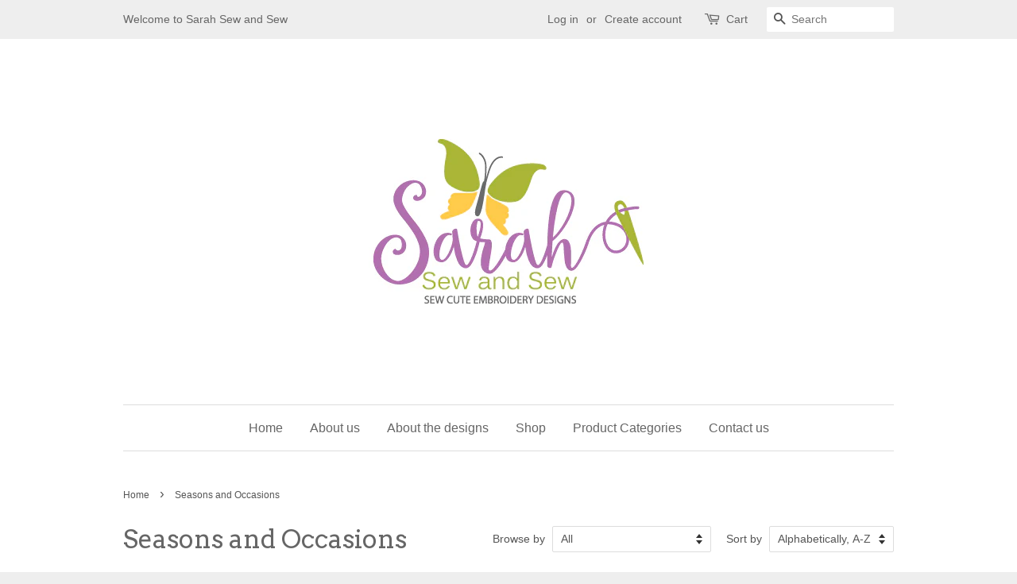

--- FILE ---
content_type: text/html; charset=utf-8
request_url: https://www.sarahsewandsew.com/collections/seasons-and-occasions
body_size: 19854
content:

  




<!doctype html>
<!--[if lt IE 7]><html class="no-js lt-ie9 lt-ie8 lt-ie7" lang="en"> <![endif]-->
<!--[if IE 7]><html class="no-js lt-ie9 lt-ie8" lang="en"> <![endif]-->
<!--[if IE 8]><html class="no-js lt-ie9" lang="en"> <![endif]-->
<!--[if IE 9 ]><html class="ie9 no-js"> <![endif]-->
<!--[if (gt IE 9)|!(IE)]><!--> <html class="no-js"> <!--<![endif]-->
<head>
<!-- "snippets/SEOManager.liquid" was not rendered, the associated app was uninstalled -->

  <meta name="google-site-verification" content="Ndtav7MS6A9OoIus_l1qa9tBfU7e8Iy1255O_fKmJw4" />
               <script type='text/javascript'>var easylockdownLocationDisabled = true;</script> <script type='text/javascript' src='//www.sarahsewandsew.com/apps/easylockdown/easylockdown-1.0.8.min.js' data-no-instant></script> <script type='text/javascript'>if( typeof InstantClick == 'object' ) easylockdown.clearData();</script> <style type="text/css">#easylockdown-password-form{padding:30px 0;text-align:center}#easylockdown-wrapper,.easylockdown-form-holder{display:inline-block}#easylockdown-password{vertical-align:top;margin-bottom:16px;padding:8px 15px;line-height:1.2em;outline:0;box-shadow:none}#easylockdown-password-error{display:none;color:#fb8077;text-align:left}#easylockdown-password-error.easylockdown-error{border:1px solid #fb8077}#easylockdown-password-form-button:not(.easylockdown-native-styles){vertical-align:top;display:inline-block!important;height:auto!important;padding:8px 15px;background:#777;border-radius:3px;color:#fff!important;line-height:1.2em;text-decoration:none!important}.easylockdown-instantclick-fix,.easylockdown-item-selector{position:absolute;z-index:-999;display:none;height:0;width:0;font-size:0;line-height:0}.easylockdown-collection-item[data-eld-loc-can],.easylockdown-item-selector+*,.easylockdown-item[data-eld-loc-can]{display:none}.easylockdown404-content-container{padding:50px;text-align:center}.easylockdown404-title-holder .easylockdown-title-404{display:block;margin:0 0 1rem;font-size:2rem;line-height:2.5rem}</style> 
























<script type='text/javascript'>
  if( typeof easylockdown == 'object' ) {
    easylockdown.localeRootUrl = '';
    easylockdown.routerByLocation(); 

    easylockdown.onReady(function(e){
      easylockdown.hideAllLinks();
    });
  }
</script>
  <!-- "snippets/SEOMetaManager.liquid" was not rendered, the associated app was uninstalled -->


  <!-- Basic page needs ================================================== -->
  <meta charset="utf-8">
  <meta http-equiv="X-UA-Compatible" content="IE=edge,chrome=1">

  
  <link rel="shortcut icon" href="//www.sarahsewandsew.com/cdn/shop/t/3/assets/favicon.png?v=150252175507459022901474690772" type="image/png" />
  

  <!-- Title and description ================================================== -->


  <!-- Social meta ================================================== -->
  

  
    

<meta property="og:type" content="website">
    
  
  
    

<meta property="og:title" content="Seasons and Ocasions Machine Embroidery Designs">
    
  
  <meta property="og:url" content="https://www.sarahsewandsew.com/collections/seasons-and-occasions">
  
  
    

<meta property="og:image" content="http://www.sarahsewandsew.com/cdn/shop/t/3/assets/logo.png?v=164006780719857971821474690772">
    
  
  
    

<meta property="og:image:secure_url" content="https://www.sarahsewandsew.com/cdn/shop/t/3/assets/logo.png?v=164006780719857971821474690772">
    
  
  



  
    

<meta property="og:description" content="seasons and occasions machine embroidery design, seasons and occasions machine embroidery, seasons and occasions embroidery design, seasons and occasions filled machine embroidery, seasons and occasions machine embroidery pattern, seasons and occasions, Seasons and occasions applique">
    
  


<meta property="og:site_name" content="Sarah Sew and Sew">


  <meta name="twitter:card" content="summary">





  <!-- Helpers ================================================== -->
  <link rel="canonical" href="https://www.sarahsewandsew.com/collections/seasons-and-occasions">
  <meta name="viewport" content="width=device-width,initial-scale=1">
  <meta name="theme-color" content="#f39ced">

  <!-- CSS ================================================== -->
  <link href="//www.sarahsewandsew.com/cdn/shop/t/3/assets/timber.scss.css?v=121562078899684817051674755749" rel="stylesheet" type="text/css" media="all" />
  <link href="//www.sarahsewandsew.com/cdn/shop/t/3/assets/theme.scss.css?v=135428374540159712801674755749" rel="stylesheet" type="text/css" media="all" />

  

  
    
    
    <link href="//fonts.googleapis.com/css?family=Arvo:400" rel="stylesheet" type="text/css" media="all" />
  




  <!-- Header hook for plugins ================================================== -->
  <script>window.performance && window.performance.mark && window.performance.mark('shopify.content_for_header.start');</script><meta name="google-site-verification" content="zQwVJ5dvBIabgB4G5sAEi-a8gEGa8BBsvt_265-FBgg">
<meta id="shopify-digital-wallet" name="shopify-digital-wallet" content="/11966766/digital_wallets/dialog">
<meta name="shopify-checkout-api-token" content="d80d9c764641c17a8a7df8e9e7867178">
<meta id="in-context-paypal-metadata" data-shop-id="11966766" data-venmo-supported="false" data-environment="production" data-locale="en_US" data-paypal-v4="true" data-currency="AUD">
<link rel="alternate" type="application/atom+xml" title="Feed" href="/collections/seasons-and-occasions.atom" />
<link rel="next" href="/collections/seasons-and-occasions?page=2">
<link rel="alternate" type="application/json+oembed" href="https://www.sarahsewandsew.com/collections/seasons-and-occasions.oembed">
<script async="async" src="/checkouts/internal/preloads.js?locale=en-AU"></script>
<link rel="preconnect" href="https://shop.app" crossorigin="anonymous">
<script async="async" src="https://shop.app/checkouts/internal/preloads.js?locale=en-AU&shop_id=11966766" crossorigin="anonymous"></script>
<script id="apple-pay-shop-capabilities" type="application/json">{"shopId":11966766,"countryCode":"AU","currencyCode":"AUD","merchantCapabilities":["supports3DS"],"merchantId":"gid:\/\/shopify\/Shop\/11966766","merchantName":"Sarah Sew and Sew","requiredBillingContactFields":["postalAddress","email"],"requiredShippingContactFields":["postalAddress","email"],"shippingType":"shipping","supportedNetworks":["visa","masterCard","amex","jcb"],"total":{"type":"pending","label":"Sarah Sew and Sew","amount":"1.00"},"shopifyPaymentsEnabled":true,"supportsSubscriptions":true}</script>
<script id="shopify-features" type="application/json">{"accessToken":"d80d9c764641c17a8a7df8e9e7867178","betas":["rich-media-storefront-analytics"],"domain":"www.sarahsewandsew.com","predictiveSearch":true,"shopId":11966766,"locale":"en"}</script>
<script>var Shopify = Shopify || {};
Shopify.shop = "sarah-sew-and-sew.myshopify.com";
Shopify.locale = "en";
Shopify.currency = {"active":"AUD","rate":"1.0"};
Shopify.country = "AU";
Shopify.theme = {"name":"Minimal","id":126930369,"schema_name":null,"schema_version":null,"theme_store_id":380,"role":"main"};
Shopify.theme.handle = "null";
Shopify.theme.style = {"id":null,"handle":null};
Shopify.cdnHost = "www.sarahsewandsew.com/cdn";
Shopify.routes = Shopify.routes || {};
Shopify.routes.root = "/";</script>
<script type="module">!function(o){(o.Shopify=o.Shopify||{}).modules=!0}(window);</script>
<script>!function(o){function n(){var o=[];function n(){o.push(Array.prototype.slice.apply(arguments))}return n.q=o,n}var t=o.Shopify=o.Shopify||{};t.loadFeatures=n(),t.autoloadFeatures=n()}(window);</script>
<script>
  window.ShopifyPay = window.ShopifyPay || {};
  window.ShopifyPay.apiHost = "shop.app\/pay";
  window.ShopifyPay.redirectState = null;
</script>
<script id="shop-js-analytics" type="application/json">{"pageType":"collection"}</script>
<script defer="defer" async type="module" src="//www.sarahsewandsew.com/cdn/shopifycloud/shop-js/modules/v2/client.init-shop-cart-sync_C5BV16lS.en.esm.js"></script>
<script defer="defer" async type="module" src="//www.sarahsewandsew.com/cdn/shopifycloud/shop-js/modules/v2/chunk.common_CygWptCX.esm.js"></script>
<script type="module">
  await import("//www.sarahsewandsew.com/cdn/shopifycloud/shop-js/modules/v2/client.init-shop-cart-sync_C5BV16lS.en.esm.js");
await import("//www.sarahsewandsew.com/cdn/shopifycloud/shop-js/modules/v2/chunk.common_CygWptCX.esm.js");

  window.Shopify.SignInWithShop?.initShopCartSync?.({"fedCMEnabled":true,"windoidEnabled":true});

</script>
<script>
  window.Shopify = window.Shopify || {};
  if (!window.Shopify.featureAssets) window.Shopify.featureAssets = {};
  window.Shopify.featureAssets['shop-js'] = {"shop-cart-sync":["modules/v2/client.shop-cart-sync_ZFArdW7E.en.esm.js","modules/v2/chunk.common_CygWptCX.esm.js"],"init-fed-cm":["modules/v2/client.init-fed-cm_CmiC4vf6.en.esm.js","modules/v2/chunk.common_CygWptCX.esm.js"],"shop-button":["modules/v2/client.shop-button_tlx5R9nI.en.esm.js","modules/v2/chunk.common_CygWptCX.esm.js"],"shop-cash-offers":["modules/v2/client.shop-cash-offers_DOA2yAJr.en.esm.js","modules/v2/chunk.common_CygWptCX.esm.js","modules/v2/chunk.modal_D71HUcav.esm.js"],"init-windoid":["modules/v2/client.init-windoid_sURxWdc1.en.esm.js","modules/v2/chunk.common_CygWptCX.esm.js"],"shop-toast-manager":["modules/v2/client.shop-toast-manager_ClPi3nE9.en.esm.js","modules/v2/chunk.common_CygWptCX.esm.js"],"init-shop-email-lookup-coordinator":["modules/v2/client.init-shop-email-lookup-coordinator_B8hsDcYM.en.esm.js","modules/v2/chunk.common_CygWptCX.esm.js"],"init-shop-cart-sync":["modules/v2/client.init-shop-cart-sync_C5BV16lS.en.esm.js","modules/v2/chunk.common_CygWptCX.esm.js"],"avatar":["modules/v2/client.avatar_BTnouDA3.en.esm.js"],"pay-button":["modules/v2/client.pay-button_FdsNuTd3.en.esm.js","modules/v2/chunk.common_CygWptCX.esm.js"],"init-customer-accounts":["modules/v2/client.init-customer-accounts_DxDtT_ad.en.esm.js","modules/v2/client.shop-login-button_C5VAVYt1.en.esm.js","modules/v2/chunk.common_CygWptCX.esm.js","modules/v2/chunk.modal_D71HUcav.esm.js"],"init-shop-for-new-customer-accounts":["modules/v2/client.init-shop-for-new-customer-accounts_ChsxoAhi.en.esm.js","modules/v2/client.shop-login-button_C5VAVYt1.en.esm.js","modules/v2/chunk.common_CygWptCX.esm.js","modules/v2/chunk.modal_D71HUcav.esm.js"],"shop-login-button":["modules/v2/client.shop-login-button_C5VAVYt1.en.esm.js","modules/v2/chunk.common_CygWptCX.esm.js","modules/v2/chunk.modal_D71HUcav.esm.js"],"init-customer-accounts-sign-up":["modules/v2/client.init-customer-accounts-sign-up_CPSyQ0Tj.en.esm.js","modules/v2/client.shop-login-button_C5VAVYt1.en.esm.js","modules/v2/chunk.common_CygWptCX.esm.js","modules/v2/chunk.modal_D71HUcav.esm.js"],"shop-follow-button":["modules/v2/client.shop-follow-button_Cva4Ekp9.en.esm.js","modules/v2/chunk.common_CygWptCX.esm.js","modules/v2/chunk.modal_D71HUcav.esm.js"],"checkout-modal":["modules/v2/client.checkout-modal_BPM8l0SH.en.esm.js","modules/v2/chunk.common_CygWptCX.esm.js","modules/v2/chunk.modal_D71HUcav.esm.js"],"lead-capture":["modules/v2/client.lead-capture_Bi8yE_yS.en.esm.js","modules/v2/chunk.common_CygWptCX.esm.js","modules/v2/chunk.modal_D71HUcav.esm.js"],"shop-login":["modules/v2/client.shop-login_D6lNrXab.en.esm.js","modules/v2/chunk.common_CygWptCX.esm.js","modules/v2/chunk.modal_D71HUcav.esm.js"],"payment-terms":["modules/v2/client.payment-terms_CZxnsJam.en.esm.js","modules/v2/chunk.common_CygWptCX.esm.js","modules/v2/chunk.modal_D71HUcav.esm.js"]};
</script>
<script>(function() {
  var isLoaded = false;
  function asyncLoad() {
    if (isLoaded) return;
    isLoaded = true;
    var urls = ["https:\/\/cdn-stamped-io.azureedge.net\/files\/shopify.v2.min.js?shop=sarah-sew-and-sew.myshopify.com","https:\/\/chimpstatic.com\/mcjs-connected\/js\/users\/3fe30f61fbedc688cabb05b96\/adbd95ac76839603e7be9704c.js?shop=sarah-sew-and-sew.myshopify.com","https:\/\/cdn.tabarn.app\/cdn\/automatic-discount\/automatic-discount-v2.min.js?shop=sarah-sew-and-sew.myshopify.com"];
    for (var i = 0; i < urls.length; i++) {
      var s = document.createElement('script');
      s.type = 'text/javascript';
      s.async = true;
      s.src = urls[i];
      var x = document.getElementsByTagName('script')[0];
      x.parentNode.insertBefore(s, x);
    }
  };
  if(window.attachEvent) {
    window.attachEvent('onload', asyncLoad);
  } else {
    window.addEventListener('load', asyncLoad, false);
  }
})();</script>
<script id="__st">var __st={"a":11966766,"offset":39600,"reqid":"74b230a0-b969-4f99-a365-df8b505e95f1-1768729501","pageurl":"www.sarahsewandsew.com\/collections\/seasons-and-occasions","u":"a92f24aee631","p":"collection","rtyp":"collection","rid":290810753};</script>
<script>window.ShopifyPaypalV4VisibilityTracking = true;</script>
<script id="captcha-bootstrap">!function(){'use strict';const t='contact',e='account',n='new_comment',o=[[t,t],['blogs',n],['comments',n],[t,'customer']],c=[[e,'customer_login'],[e,'guest_login'],[e,'recover_customer_password'],[e,'create_customer']],r=t=>t.map((([t,e])=>`form[action*='/${t}']:not([data-nocaptcha='true']) input[name='form_type'][value='${e}']`)).join(','),a=t=>()=>t?[...document.querySelectorAll(t)].map((t=>t.form)):[];function s(){const t=[...o],e=r(t);return a(e)}const i='password',u='form_key',d=['recaptcha-v3-token','g-recaptcha-response','h-captcha-response',i],f=()=>{try{return window.sessionStorage}catch{return}},m='__shopify_v',_=t=>t.elements[u];function p(t,e,n=!1){try{const o=window.sessionStorage,c=JSON.parse(o.getItem(e)),{data:r}=function(t){const{data:e,action:n}=t;return t[m]||n?{data:e,action:n}:{data:t,action:n}}(c);for(const[e,n]of Object.entries(r))t.elements[e]&&(t.elements[e].value=n);n&&o.removeItem(e)}catch(o){console.error('form repopulation failed',{error:o})}}const l='form_type',E='cptcha';function T(t){t.dataset[E]=!0}const w=window,h=w.document,L='Shopify',v='ce_forms',y='captcha';let A=!1;((t,e)=>{const n=(g='f06e6c50-85a8-45c8-87d0-21a2b65856fe',I='https://cdn.shopify.com/shopifycloud/storefront-forms-hcaptcha/ce_storefront_forms_captcha_hcaptcha.v1.5.2.iife.js',D={infoText:'Protected by hCaptcha',privacyText:'Privacy',termsText:'Terms'},(t,e,n)=>{const o=w[L][v],c=o.bindForm;if(c)return c(t,g,e,D).then(n);var r;o.q.push([[t,g,e,D],n]),r=I,A||(h.body.append(Object.assign(h.createElement('script'),{id:'captcha-provider',async:!0,src:r})),A=!0)});var g,I,D;w[L]=w[L]||{},w[L][v]=w[L][v]||{},w[L][v].q=[],w[L][y]=w[L][y]||{},w[L][y].protect=function(t,e){n(t,void 0,e),T(t)},Object.freeze(w[L][y]),function(t,e,n,w,h,L){const[v,y,A,g]=function(t,e,n){const i=e?o:[],u=t?c:[],d=[...i,...u],f=r(d),m=r(i),_=r(d.filter((([t,e])=>n.includes(e))));return[a(f),a(m),a(_),s()]}(w,h,L),I=t=>{const e=t.target;return e instanceof HTMLFormElement?e:e&&e.form},D=t=>v().includes(t);t.addEventListener('submit',(t=>{const e=I(t);if(!e)return;const n=D(e)&&!e.dataset.hcaptchaBound&&!e.dataset.recaptchaBound,o=_(e),c=g().includes(e)&&(!o||!o.value);(n||c)&&t.preventDefault(),c&&!n&&(function(t){try{if(!f())return;!function(t){const e=f();if(!e)return;const n=_(t);if(!n)return;const o=n.value;o&&e.removeItem(o)}(t);const e=Array.from(Array(32),(()=>Math.random().toString(36)[2])).join('');!function(t,e){_(t)||t.append(Object.assign(document.createElement('input'),{type:'hidden',name:u})),t.elements[u].value=e}(t,e),function(t,e){const n=f();if(!n)return;const o=[...t.querySelectorAll(`input[type='${i}']`)].map((({name:t})=>t)),c=[...d,...o],r={};for(const[a,s]of new FormData(t).entries())c.includes(a)||(r[a]=s);n.setItem(e,JSON.stringify({[m]:1,action:t.action,data:r}))}(t,e)}catch(e){console.error('failed to persist form',e)}}(e),e.submit())}));const S=(t,e)=>{t&&!t.dataset[E]&&(n(t,e.some((e=>e===t))),T(t))};for(const o of['focusin','change'])t.addEventListener(o,(t=>{const e=I(t);D(e)&&S(e,y())}));const B=e.get('form_key'),M=e.get(l),P=B&&M;t.addEventListener('DOMContentLoaded',(()=>{const t=y();if(P)for(const e of t)e.elements[l].value===M&&p(e,B);[...new Set([...A(),...v().filter((t=>'true'===t.dataset.shopifyCaptcha))])].forEach((e=>S(e,t)))}))}(h,new URLSearchParams(w.location.search),n,t,e,['guest_login'])})(!0,!0)}();</script>
<script integrity="sha256-4kQ18oKyAcykRKYeNunJcIwy7WH5gtpwJnB7kiuLZ1E=" data-source-attribution="shopify.loadfeatures" defer="defer" src="//www.sarahsewandsew.com/cdn/shopifycloud/storefront/assets/storefront/load_feature-a0a9edcb.js" crossorigin="anonymous"></script>
<script crossorigin="anonymous" defer="defer" src="//www.sarahsewandsew.com/cdn/shopifycloud/storefront/assets/shopify_pay/storefront-65b4c6d7.js?v=20250812"></script>
<script data-source-attribution="shopify.dynamic_checkout.dynamic.init">var Shopify=Shopify||{};Shopify.PaymentButton=Shopify.PaymentButton||{isStorefrontPortableWallets:!0,init:function(){window.Shopify.PaymentButton.init=function(){};var t=document.createElement("script");t.src="https://www.sarahsewandsew.com/cdn/shopifycloud/portable-wallets/latest/portable-wallets.en.js",t.type="module",document.head.appendChild(t)}};
</script>
<script data-source-attribution="shopify.dynamic_checkout.buyer_consent">
  function portableWalletsHideBuyerConsent(e){var t=document.getElementById("shopify-buyer-consent"),n=document.getElementById("shopify-subscription-policy-button");t&&n&&(t.classList.add("hidden"),t.setAttribute("aria-hidden","true"),n.removeEventListener("click",e))}function portableWalletsShowBuyerConsent(e){var t=document.getElementById("shopify-buyer-consent"),n=document.getElementById("shopify-subscription-policy-button");t&&n&&(t.classList.remove("hidden"),t.removeAttribute("aria-hidden"),n.addEventListener("click",e))}window.Shopify?.PaymentButton&&(window.Shopify.PaymentButton.hideBuyerConsent=portableWalletsHideBuyerConsent,window.Shopify.PaymentButton.showBuyerConsent=portableWalletsShowBuyerConsent);
</script>
<script data-source-attribution="shopify.dynamic_checkout.cart.bootstrap">document.addEventListener("DOMContentLoaded",(function(){function t(){return document.querySelector("shopify-accelerated-checkout-cart, shopify-accelerated-checkout")}if(t())Shopify.PaymentButton.init();else{new MutationObserver((function(e,n){t()&&(Shopify.PaymentButton.init(),n.disconnect())})).observe(document.body,{childList:!0,subtree:!0})}}));
</script>
<link id="shopify-accelerated-checkout-styles" rel="stylesheet" media="screen" href="https://www.sarahsewandsew.com/cdn/shopifycloud/portable-wallets/latest/accelerated-checkout-backwards-compat.css" crossorigin="anonymous">
<style id="shopify-accelerated-checkout-cart">
        #shopify-buyer-consent {
  margin-top: 1em;
  display: inline-block;
  width: 100%;
}

#shopify-buyer-consent.hidden {
  display: none;
}

#shopify-subscription-policy-button {
  background: none;
  border: none;
  padding: 0;
  text-decoration: underline;
  font-size: inherit;
  cursor: pointer;
}

#shopify-subscription-policy-button::before {
  box-shadow: none;
}

      </style>

<script>window.performance && window.performance.mark && window.performance.mark('shopify.content_for_header.end');</script>

  

<!--[if lt IE 9]>
<script src="//cdnjs.cloudflare.com/ajax/libs/html5shiv/3.7.2/html5shiv.min.js" type="text/javascript"></script>
<script src="//www.sarahsewandsew.com/cdn/shop/t/3/assets/respond.min.js?v=52248677837542619231474667363" type="text/javascript"></script>
<link href="//www.sarahsewandsew.com/cdn/shop/t/3/assets/respond-proxy.html" id="respond-proxy" rel="respond-proxy" />
<link href="//www.sarahsewandsew.com/search?q=96605149d3326907a30f3f5133675c90" id="respond-redirect" rel="respond-redirect" />
<script src="//www.sarahsewandsew.com/search?q=96605149d3326907a30f3f5133675c90" type="text/javascript"></script>
<![endif]-->



  <script src="//ajax.googleapis.com/ajax/libs/jquery/1.11.0/jquery.min.js" type="text/javascript"></script>
  <script src="//www.sarahsewandsew.com/cdn/shop/t/3/assets/modernizr.min.js?v=26620055551102246001474667362" type="text/javascript"></script>

  
  

<!-- Google tag (gtag.js) -->
<script async src="https://www.googletagmanager.com/gtag/js?id=G-3ZBGXRWQJD"></script>
<script>
  window.dataLayer = window.dataLayer || [];
  function gtag(){dataLayer.push(arguments);}
  gtag('js', new Date());

  gtag('config', 'G-3ZBGXRWQJD');
</script>





<!-- BeginConsistentCartAddon --><script>Shopify.customer_logged_in = false ;Shopify.customer_email = "" ;Shopify.log_uuids = true;</script><!-- EndConsistentCartAddon -->
<link href="https://monorail-edge.shopifysvc.com" rel="dns-prefetch">
<script>(function(){if ("sendBeacon" in navigator && "performance" in window) {try {var session_token_from_headers = performance.getEntriesByType('navigation')[0].serverTiming.find(x => x.name == '_s').description;} catch {var session_token_from_headers = undefined;}var session_cookie_matches = document.cookie.match(/_shopify_s=([^;]*)/);var session_token_from_cookie = session_cookie_matches && session_cookie_matches.length === 2 ? session_cookie_matches[1] : "";var session_token = session_token_from_headers || session_token_from_cookie || "";function handle_abandonment_event(e) {var entries = performance.getEntries().filter(function(entry) {return /monorail-edge.shopifysvc.com/.test(entry.name);});if (!window.abandonment_tracked && entries.length === 0) {window.abandonment_tracked = true;var currentMs = Date.now();var navigation_start = performance.timing.navigationStart;var payload = {shop_id: 11966766,url: window.location.href,navigation_start,duration: currentMs - navigation_start,session_token,page_type: "collection"};window.navigator.sendBeacon("https://monorail-edge.shopifysvc.com/v1/produce", JSON.stringify({schema_id: "online_store_buyer_site_abandonment/1.1",payload: payload,metadata: {event_created_at_ms: currentMs,event_sent_at_ms: currentMs}}));}}window.addEventListener('pagehide', handle_abandonment_event);}}());</script>
<script id="web-pixels-manager-setup">(function e(e,d,r,n,o){if(void 0===o&&(o={}),!Boolean(null===(a=null===(i=window.Shopify)||void 0===i?void 0:i.analytics)||void 0===a?void 0:a.replayQueue)){var i,a;window.Shopify=window.Shopify||{};var t=window.Shopify;t.analytics=t.analytics||{};var s=t.analytics;s.replayQueue=[],s.publish=function(e,d,r){return s.replayQueue.push([e,d,r]),!0};try{self.performance.mark("wpm:start")}catch(e){}var l=function(){var e={modern:/Edge?\/(1{2}[4-9]|1[2-9]\d|[2-9]\d{2}|\d{4,})\.\d+(\.\d+|)|Firefox\/(1{2}[4-9]|1[2-9]\d|[2-9]\d{2}|\d{4,})\.\d+(\.\d+|)|Chrom(ium|e)\/(9{2}|\d{3,})\.\d+(\.\d+|)|(Maci|X1{2}).+ Version\/(15\.\d+|(1[6-9]|[2-9]\d|\d{3,})\.\d+)([,.]\d+|)( \(\w+\)|)( Mobile\/\w+|) Safari\/|Chrome.+OPR\/(9{2}|\d{3,})\.\d+\.\d+|(CPU[ +]OS|iPhone[ +]OS|CPU[ +]iPhone|CPU IPhone OS|CPU iPad OS)[ +]+(15[._]\d+|(1[6-9]|[2-9]\d|\d{3,})[._]\d+)([._]\d+|)|Android:?[ /-](13[3-9]|1[4-9]\d|[2-9]\d{2}|\d{4,})(\.\d+|)(\.\d+|)|Android.+Firefox\/(13[5-9]|1[4-9]\d|[2-9]\d{2}|\d{4,})\.\d+(\.\d+|)|Android.+Chrom(ium|e)\/(13[3-9]|1[4-9]\d|[2-9]\d{2}|\d{4,})\.\d+(\.\d+|)|SamsungBrowser\/([2-9]\d|\d{3,})\.\d+/,legacy:/Edge?\/(1[6-9]|[2-9]\d|\d{3,})\.\d+(\.\d+|)|Firefox\/(5[4-9]|[6-9]\d|\d{3,})\.\d+(\.\d+|)|Chrom(ium|e)\/(5[1-9]|[6-9]\d|\d{3,})\.\d+(\.\d+|)([\d.]+$|.*Safari\/(?![\d.]+ Edge\/[\d.]+$))|(Maci|X1{2}).+ Version\/(10\.\d+|(1[1-9]|[2-9]\d|\d{3,})\.\d+)([,.]\d+|)( \(\w+\)|)( Mobile\/\w+|) Safari\/|Chrome.+OPR\/(3[89]|[4-9]\d|\d{3,})\.\d+\.\d+|(CPU[ +]OS|iPhone[ +]OS|CPU[ +]iPhone|CPU IPhone OS|CPU iPad OS)[ +]+(10[._]\d+|(1[1-9]|[2-9]\d|\d{3,})[._]\d+)([._]\d+|)|Android:?[ /-](13[3-9]|1[4-9]\d|[2-9]\d{2}|\d{4,})(\.\d+|)(\.\d+|)|Mobile Safari.+OPR\/([89]\d|\d{3,})\.\d+\.\d+|Android.+Firefox\/(13[5-9]|1[4-9]\d|[2-9]\d{2}|\d{4,})\.\d+(\.\d+|)|Android.+Chrom(ium|e)\/(13[3-9]|1[4-9]\d|[2-9]\d{2}|\d{4,})\.\d+(\.\d+|)|Android.+(UC? ?Browser|UCWEB|U3)[ /]?(15\.([5-9]|\d{2,})|(1[6-9]|[2-9]\d|\d{3,})\.\d+)\.\d+|SamsungBrowser\/(5\.\d+|([6-9]|\d{2,})\.\d+)|Android.+MQ{2}Browser\/(14(\.(9|\d{2,})|)|(1[5-9]|[2-9]\d|\d{3,})(\.\d+|))(\.\d+|)|K[Aa][Ii]OS\/(3\.\d+|([4-9]|\d{2,})\.\d+)(\.\d+|)/},d=e.modern,r=e.legacy,n=navigator.userAgent;return n.match(d)?"modern":n.match(r)?"legacy":"unknown"}(),u="modern"===l?"modern":"legacy",c=(null!=n?n:{modern:"",legacy:""})[u],f=function(e){return[e.baseUrl,"/wpm","/b",e.hashVersion,"modern"===e.buildTarget?"m":"l",".js"].join("")}({baseUrl:d,hashVersion:r,buildTarget:u}),m=function(e){var d=e.version,r=e.bundleTarget,n=e.surface,o=e.pageUrl,i=e.monorailEndpoint;return{emit:function(e){var a=e.status,t=e.errorMsg,s=(new Date).getTime(),l=JSON.stringify({metadata:{event_sent_at_ms:s},events:[{schema_id:"web_pixels_manager_load/3.1",payload:{version:d,bundle_target:r,page_url:o,status:a,surface:n,error_msg:t},metadata:{event_created_at_ms:s}}]});if(!i)return console&&console.warn&&console.warn("[Web Pixels Manager] No Monorail endpoint provided, skipping logging."),!1;try{return self.navigator.sendBeacon.bind(self.navigator)(i,l)}catch(e){}var u=new XMLHttpRequest;try{return u.open("POST",i,!0),u.setRequestHeader("Content-Type","text/plain"),u.send(l),!0}catch(e){return console&&console.warn&&console.warn("[Web Pixels Manager] Got an unhandled error while logging to Monorail."),!1}}}}({version:r,bundleTarget:l,surface:e.surface,pageUrl:self.location.href,monorailEndpoint:e.monorailEndpoint});try{o.browserTarget=l,function(e){var d=e.src,r=e.async,n=void 0===r||r,o=e.onload,i=e.onerror,a=e.sri,t=e.scriptDataAttributes,s=void 0===t?{}:t,l=document.createElement("script"),u=document.querySelector("head"),c=document.querySelector("body");if(l.async=n,l.src=d,a&&(l.integrity=a,l.crossOrigin="anonymous"),s)for(var f in s)if(Object.prototype.hasOwnProperty.call(s,f))try{l.dataset[f]=s[f]}catch(e){}if(o&&l.addEventListener("load",o),i&&l.addEventListener("error",i),u)u.appendChild(l);else{if(!c)throw new Error("Did not find a head or body element to append the script");c.appendChild(l)}}({src:f,async:!0,onload:function(){if(!function(){var e,d;return Boolean(null===(d=null===(e=window.Shopify)||void 0===e?void 0:e.analytics)||void 0===d?void 0:d.initialized)}()){var d=window.webPixelsManager.init(e)||void 0;if(d){var r=window.Shopify.analytics;r.replayQueue.forEach((function(e){var r=e[0],n=e[1],o=e[2];d.publishCustomEvent(r,n,o)})),r.replayQueue=[],r.publish=d.publishCustomEvent,r.visitor=d.visitor,r.initialized=!0}}},onerror:function(){return m.emit({status:"failed",errorMsg:"".concat(f," has failed to load")})},sri:function(e){var d=/^sha384-[A-Za-z0-9+/=]+$/;return"string"==typeof e&&d.test(e)}(c)?c:"",scriptDataAttributes:o}),m.emit({status:"loading"})}catch(e){m.emit({status:"failed",errorMsg:(null==e?void 0:e.message)||"Unknown error"})}}})({shopId: 11966766,storefrontBaseUrl: "https://www.sarahsewandsew.com",extensionsBaseUrl: "https://extensions.shopifycdn.com/cdn/shopifycloud/web-pixels-manager",monorailEndpoint: "https://monorail-edge.shopifysvc.com/unstable/produce_batch",surface: "storefront-renderer",enabledBetaFlags: ["2dca8a86"],webPixelsConfigList: [{"id":"743309474","configuration":"{\"pixel_id\":\"896204723845522\",\"pixel_type\":\"facebook_pixel\"}","eventPayloadVersion":"v1","runtimeContext":"OPEN","scriptVersion":"ca16bc87fe92b6042fbaa3acc2fbdaa6","type":"APP","apiClientId":2329312,"privacyPurposes":["ANALYTICS","MARKETING","SALE_OF_DATA"],"dataSharingAdjustments":{"protectedCustomerApprovalScopes":["read_customer_address","read_customer_email","read_customer_name","read_customer_personal_data","read_customer_phone"]}},{"id":"638156962","configuration":"{\"config\":\"{\\\"pixel_id\\\":\\\"GT-PZVL5WS\\\",\\\"target_country\\\":\\\"AU\\\",\\\"gtag_events\\\":[{\\\"type\\\":\\\"purchase\\\",\\\"action_label\\\":\\\"MC-Z5SSE91J4B\\\"},{\\\"type\\\":\\\"page_view\\\",\\\"action_label\\\":\\\"MC-Z5SSE91J4B\\\"},{\\\"type\\\":\\\"view_item\\\",\\\"action_label\\\":\\\"MC-Z5SSE91J4B\\\"}],\\\"enable_monitoring_mode\\\":false}\"}","eventPayloadVersion":"v1","runtimeContext":"OPEN","scriptVersion":"b2a88bafab3e21179ed38636efcd8a93","type":"APP","apiClientId":1780363,"privacyPurposes":[],"dataSharingAdjustments":{"protectedCustomerApprovalScopes":["read_customer_address","read_customer_email","read_customer_name","read_customer_personal_data","read_customer_phone"]}},{"id":"60227746","configuration":"{\"tagID\":\"2612868783434\"}","eventPayloadVersion":"v1","runtimeContext":"STRICT","scriptVersion":"18031546ee651571ed29edbe71a3550b","type":"APP","apiClientId":3009811,"privacyPurposes":["ANALYTICS","MARKETING","SALE_OF_DATA"],"dataSharingAdjustments":{"protectedCustomerApprovalScopes":["read_customer_address","read_customer_email","read_customer_name","read_customer_personal_data","read_customer_phone"]}},{"id":"100335778","eventPayloadVersion":"v1","runtimeContext":"LAX","scriptVersion":"1","type":"CUSTOM","privacyPurposes":["ANALYTICS"],"name":"Google Analytics tag (migrated)"},{"id":"shopify-app-pixel","configuration":"{}","eventPayloadVersion":"v1","runtimeContext":"STRICT","scriptVersion":"0450","apiClientId":"shopify-pixel","type":"APP","privacyPurposes":["ANALYTICS","MARKETING"]},{"id":"shopify-custom-pixel","eventPayloadVersion":"v1","runtimeContext":"LAX","scriptVersion":"0450","apiClientId":"shopify-pixel","type":"CUSTOM","privacyPurposes":["ANALYTICS","MARKETING"]}],isMerchantRequest: false,initData: {"shop":{"name":"Sarah Sew and Sew","paymentSettings":{"currencyCode":"AUD"},"myshopifyDomain":"sarah-sew-and-sew.myshopify.com","countryCode":"AU","storefrontUrl":"https:\/\/www.sarahsewandsew.com"},"customer":null,"cart":null,"checkout":null,"productVariants":[],"purchasingCompany":null},},"https://www.sarahsewandsew.com/cdn","fcfee988w5aeb613cpc8e4bc33m6693e112",{"modern":"","legacy":""},{"shopId":"11966766","storefrontBaseUrl":"https:\/\/www.sarahsewandsew.com","extensionBaseUrl":"https:\/\/extensions.shopifycdn.com\/cdn\/shopifycloud\/web-pixels-manager","surface":"storefront-renderer","enabledBetaFlags":"[\"2dca8a86\"]","isMerchantRequest":"false","hashVersion":"fcfee988w5aeb613cpc8e4bc33m6693e112","publish":"custom","events":"[[\"page_viewed\",{}],[\"collection_viewed\",{\"collection\":{\"id\":\"290810753\",\"title\":\"Seasons and Occasions\",\"productVariants\":[{\"price\":{\"amount\":6.5,\"currencyCode\":\"AUD\"},\"product\":{\"title\":\"Barrel Nightmare Before Christmas Embroidery Design\",\"vendor\":\"Sarah Sew and Sew\",\"id\":\"8042886785\",\"untranslatedTitle\":\"Barrel Nightmare Before Christmas Embroidery Design\",\"url\":\"\/products\/barrel-nightmare-before-christmas-machine-embroidery-design\",\"type\":\"Characters,Seasons and Occasions\"},\"id\":\"26463213249\",\"image\":{\"src\":\"\/\/www.sarahsewandsew.com\/cdn\/shop\/products\/Barrell_Filled.jpg?v=1523483349\"},\"sku\":\"\",\"title\":\"Default\",\"untranslatedTitle\":\"Default\"},{\"price\":{\"amount\":6.5,\"currencyCode\":\"AUD\"},\"product\":{\"title\":\"Cabbage Patch Kids  Embroidery Design\",\"vendor\":\"Sarah Sew and Sew\",\"id\":\"8042881281\",\"untranslatedTitle\":\"Cabbage Patch Kids  Embroidery Design\",\"url\":\"\/products\/cabbage-patch-kids\",\"type\":\"Characters,Seasons and Occasions\"},\"id\":\"26463158977\",\"image\":{\"src\":\"\/\/www.sarahsewandsew.com\/cdn\/shop\/products\/CPK_Logo_Filled__85792.1439183436.1000.1200.jpg?v=1478687481\"},\"sku\":\"\",\"title\":\"Default\",\"untranslatedTitle\":\"Default\"},{\"price\":{\"amount\":10.0,\"currencyCode\":\"AUD\"},\"product\":{\"title\":\"Cabbage Patch Kids Embroidery Design Set\",\"vendor\":\"Sarah Sew and Sew\",\"id\":\"8291361217\",\"untranslatedTitle\":\"Cabbage Patch Kids Embroidery Design Set\",\"url\":\"\/products\/cabbage-patch-kids-set\",\"type\":\"Characters,Seasons and Occasions\"},\"id\":\"27790028929\",\"image\":{\"src\":\"\/\/www.sarahsewandsew.com\/cdn\/shop\/products\/cpk_logo_2-tile.jpg?v=1478687636\"},\"sku\":\"\",\"title\":\"Default\",\"untranslatedTitle\":\"Default\"},{\"price\":{\"amount\":6.5,\"currencyCode\":\"AUD\"},\"product\":{\"title\":\"Cabbage Patch Kids Logo Embroidery Design\",\"vendor\":\"Sarah Sew and Sew\",\"id\":\"8042886209\",\"untranslatedTitle\":\"Cabbage Patch Kids Logo Embroidery Design\",\"url\":\"\/products\/cabbage-patch-kids-logo\",\"type\":\"Characters,Seasons and Occasions\"},\"id\":\"26463209537\",\"image\":{\"src\":\"\/\/www.sarahsewandsew.com\/cdn\/shop\/products\/cpk_logo_2__18977.1445837222.1000.1200.jpg?v=1478638454\"},\"sku\":\"\",\"title\":\"Default\",\"untranslatedTitle\":\"Default\"},{\"price\":{\"amount\":5.0,\"currencyCode\":\"AUD\"},\"product\":{\"title\":\"Christmas Bauble Embroidery Design\",\"vendor\":\"Sarah Sew and Sew\",\"id\":\"8216389761\",\"untranslatedTitle\":\"Christmas Bauble Embroidery Design\",\"url\":\"\/products\/christmas-bauble\",\"type\":\"Seasons and Occasions, Awareness\/ Causes\"},\"id\":\"27436960641\",\"image\":{\"src\":\"\/\/www.sarahsewandsew.com\/cdn\/shop\/products\/Baubel_Filled.jpg?v=1478638823\"},\"sku\":\"\",\"title\":\"Default\",\"untranslatedTitle\":\"Default\"},{\"price\":{\"amount\":22.0,\"currencyCode\":\"AUD\"},\"product\":{\"title\":\"Christmas Embroidery Design Set\",\"vendor\":\"Sarah Sew and Sew\",\"id\":\"8355284993\",\"untranslatedTitle\":\"Christmas Embroidery Design Set\",\"url\":\"\/products\/christmas-embroidery-design-set\",\"type\":\"Characters,Seasons and Occasions\"},\"id\":\"28100267585\",\"image\":{\"src\":\"\/\/www.sarahsewandsew.com\/cdn\/shop\/products\/Christmas_Set.jpg?v=1478638480\"},\"sku\":\"\",\"title\":\"Default\",\"untranslatedTitle\":\"Default\"},{\"price\":{\"amount\":5.0,\"currencyCode\":\"AUD\"},\"product\":{\"title\":\"Christmas House Embroidery Design\",\"vendor\":\"vendor-unknown\",\"id\":\"8311186689\",\"untranslatedTitle\":\"Christmas House Embroidery Design\",\"url\":\"\/products\/christmas-house-embroidery-design\",\"type\":\"Characters,Seasons and Occasions\"},\"id\":\"27885638465\",\"image\":{\"src\":\"\/\/www.sarahsewandsew.com\/cdn\/shop\/products\/Christmas_House_Filled.jpg?v=1478638490\"},\"sku\":\"\",\"title\":\"Default\",\"untranslatedTitle\":\"Default\"},{\"price\":{\"amount\":12.0,\"currencyCode\":\"AUD\"},\"product\":{\"title\":\"Christmas Puzzle Piece Set Embroidery Design\",\"vendor\":\"Sarah Sew and Sew\",\"id\":\"8216473089\",\"untranslatedTitle\":\"Christmas Puzzle Piece Set Embroidery Design\",\"url\":\"\/products\/christmas-puzzle-piece-set\",\"type\":\"Seasons and Occasions, Awareness\/ Causes\"},\"id\":\"27437642625\",\"image\":{\"src\":\"\/\/www.sarahsewandsew.com\/cdn\/shop\/products\/Xmas_Puzzle_Set.jpg?v=1478638485\"},\"sku\":\"\",\"title\":\"Default Title\",\"untranslatedTitle\":\"Default Title\"},{\"price\":{\"amount\":6.5,\"currencyCode\":\"AUD\"},\"product\":{\"title\":\"Cotton-Tail Embroidery Design\",\"vendor\":\"vendor-unknown\",\"id\":\"579074424868\",\"untranslatedTitle\":\"Cotton-Tail Embroidery Design\",\"url\":\"\/products\/cotton-tail\",\"type\":\"Characters,Seasons and Occasions\"},\"id\":\"7229448421412\",\"image\":{\"src\":\"\/\/www.sarahsewandsew.com\/cdn\/shop\/products\/Cotton_Tail_Applique.jpg?v=1522010349\"},\"sku\":\"\",\"title\":\"Default\",\"untranslatedTitle\":\"Default\"},{\"price\":{\"amount\":6.5,\"currencyCode\":\"AUD\"},\"product\":{\"title\":\"Flopsy and Mopsy Embroidery Design\",\"vendor\":\"vendor-unknown\",\"id\":\"579109945380\",\"untranslatedTitle\":\"Flopsy and Mopsy Embroidery Design\",\"url\":\"\/products\/flopsy-and-mopsy\",\"type\":\"Characters,Seasons and Occasions\"},\"id\":\"7229531357220\",\"image\":{\"src\":\"\/\/www.sarahsewandsew.com\/cdn\/shop\/products\/Flopsy_and_Mopsy_Filled.jpg?v=1522010562\"},\"sku\":\"\",\"title\":\"Default\",\"untranslatedTitle\":\"Default\"},{\"price\":{\"amount\":5.0,\"currencyCode\":\"AUD\"},\"product\":{\"title\":\"French Moustache Face Embroidery Design\",\"vendor\":\"Sarah Sew and Sew\",\"id\":\"9393407565\",\"untranslatedTitle\":\"French Moustache Face Embroidery Design\",\"url\":\"\/products\/french-moustache-face\",\"type\":\"Characters\"},\"id\":\"34409982349\",\"image\":{\"src\":\"\/\/www.sarahsewandsew.com\/cdn\/shop\/products\/French_Face_Applique.jpg?v=1489981682\"},\"sku\":\"\",\"title\":\"Default\",\"untranslatedTitle\":\"Default\"},{\"price\":{\"amount\":5.0,\"currencyCode\":\"AUD\"},\"product\":{\"title\":\"Gaspard Embroidery Design\",\"vendor\":\"vendor-unknown\",\"id\":\"8042864577\",\"untranslatedTitle\":\"Gaspard Embroidery Design\",\"url\":\"\/products\/gaspard\",\"type\":\"Sale,Characters\"},\"id\":\"26463004929\",\"image\":{\"src\":\"\/\/www.sarahsewandsew.com\/cdn\/shop\/products\/Gaspard__16164.1436223243.1000.1200.jpg?v=1478638524\"},\"sku\":\"\",\"title\":\"Default\",\"untranslatedTitle\":\"Default\"},{\"price\":{\"amount\":5.0,\"currencyCode\":\"AUD\"},\"product\":{\"title\":\"Gingerbread Man Christmas Embroidery Design\",\"vendor\":\"vendor-unknown\",\"id\":\"8350679681\",\"untranslatedTitle\":\"Gingerbread Man Christmas Embroidery Design\",\"url\":\"\/products\/gingerbread-man-christmas-embroidery-design\",\"type\":\"Characters,Seasons and Occasions\"},\"id\":\"28077249345\",\"image\":{\"src\":\"\/\/www.sarahsewandsew.com\/cdn\/shop\/products\/Gingerbread_Man_Filled.jpg?v=1478638535\"},\"sku\":\"\",\"title\":\"Default\",\"untranslatedTitle\":\"Default\"},{\"price\":{\"amount\":5.0,\"currencyCode\":\"AUD\"},\"product\":{\"title\":\"Gingerbread Puzzle Piece Embroidery Design\",\"vendor\":\"Sarah Sew and Sew\",\"id\":\"8216447553\",\"untranslatedTitle\":\"Gingerbread Puzzle Piece Embroidery Design\",\"url\":\"\/products\/gingerbread-puzzle-piece\",\"type\":\"Seasons and Occasions, Awareness\/ Causes\"},\"id\":\"27437391553\",\"image\":{\"src\":\"\/\/www.sarahsewandsew.com\/cdn\/shop\/products\/Gingerbread_Man_Puzzle_Filled.jpg?v=1476222338\"},\"sku\":\"\",\"title\":\"Default Title\",\"untranslatedTitle\":\"Default Title\"},{\"price\":{\"amount\":6.5,\"currencyCode\":\"AUD\"},\"product\":{\"title\":\"Guess How Much I Love You - Bunnies (2) Embroidery Design\",\"vendor\":\"Sarah Sew and Sew\",\"id\":\"8042890113\",\"untranslatedTitle\":\"Guess How Much I Love You - Bunnies (2) Embroidery Design\",\"url\":\"\/products\/guess-how-much-i-love-you-bunnies-2-embroidery-design\",\"type\":\"Characters,Seasons and Occasions\"},\"id\":\"26463241473\",\"image\":{\"src\":\"\/\/www.sarahsewandsew.com\/cdn\/shop\/products\/GHMILY3_filled__43761.1460173767.1000.1200.jpg?v=1479015373\"},\"sku\":\"\",\"title\":\"Default\",\"untranslatedTitle\":\"Default\"},{\"price\":{\"amount\":6.5,\"currencyCode\":\"AUD\"},\"product\":{\"title\":\"Guess How Much I Love You - Bunnies Embroidery Design\",\"vendor\":\"Sarah Sew and Sew\",\"id\":\"8042874369\",\"untranslatedTitle\":\"Guess How Much I Love You - Bunnies Embroidery Design\",\"url\":\"\/products\/guess-how-much-i-love-you-bunnies-embroidery-design\",\"type\":\"Characters,Seasons and Occasions\"},\"id\":\"26463083009\",\"image\":{\"src\":\"\/\/www.sarahsewandsew.com\/cdn\/shop\/products\/GHMILY1_Filled__02624.1460010003.1000.1200.jpg?v=1479015460\"},\"sku\":\"\",\"title\":\"Default\",\"untranslatedTitle\":\"Default\"},{\"price\":{\"amount\":6.5,\"currencyCode\":\"AUD\"},\"product\":{\"title\":\"Guess How Much I Love You - Bunny \u0026 Flower Embroidery Design\",\"vendor\":\"Sarah Sew and Sew\",\"id\":\"8042890305\",\"untranslatedTitle\":\"Guess How Much I Love You - Bunny \u0026 Flower Embroidery Design\",\"url\":\"\/products\/guess-how-much-i-love-you-bunny-flower-embroidery-design\",\"type\":\"Characters,Seasons and Occasions\"},\"id\":\"26463243777\",\"image\":{\"src\":\"\/\/www.sarahsewandsew.com\/cdn\/shop\/products\/GHMILY_Bunny_Flower_Filled__96148.1460237438.1000.1200.jpg?v=1478292997\"},\"sku\":\"\",\"title\":\"Default\",\"untranslatedTitle\":\"Default\"},{\"price\":{\"amount\":20.0,\"currencyCode\":\"AUD\"},\"product\":{\"title\":\"Guess How Much I Love You Embroidery Design Set 2\",\"vendor\":\"Sarah Sew and Sew\",\"id\":\"8042890625\",\"untranslatedTitle\":\"Guess How Much I Love You Embroidery Design Set 2\",\"url\":\"\/products\/guess-how-much-i-love-you-set-2\",\"type\":\"Characters,Collections,Seasons and Occasions\"},\"id\":\"26463245953\",\"image\":{\"src\":\"\/\/www.sarahsewandsew.com\/cdn\/shop\/products\/GHMILY_Set_2__44436.1461881729.1000.1200.jpg?v=1479015835\"},\"sku\":\"\",\"title\":\"Default\",\"untranslatedTitle\":\"Default\"},{\"price\":{\"amount\":6.5,\"currencyCode\":\"AUD\"},\"product\":{\"title\":\"Guess How Much I Love You Logo Embroidery Design\",\"vendor\":\"Sarah Sew and Sew\",\"id\":\"8042874753\",\"untranslatedTitle\":\"Guess How Much I Love You Logo Embroidery Design\",\"url\":\"\/products\/guess-how-much-i-love-you-logo-embroidery-design\",\"type\":\"Characters,Seasons and Occasions\"},\"id\":\"26463087489\",\"image\":{\"src\":\"\/\/www.sarahsewandsew.com\/cdn\/shop\/products\/GHMILYLogo__24641.1439072822.1000.1200.jpg?v=1478638567\"},\"sku\":\"\",\"title\":\"Default\",\"untranslatedTitle\":\"Default\"},{\"price\":{\"amount\":5.0,\"currencyCode\":\"AUD\"},\"product\":{\"title\":\"Halloween Pumpkin Embroidery Design\",\"vendor\":\"Sarah Sew and Sew\",\"id\":\"8197484161\",\"untranslatedTitle\":\"Halloween Pumpkin Embroidery Design\",\"url\":\"\/products\/halloween-pumpkin\",\"type\":\"Free Designs\"},\"id\":\"27341231681\",\"image\":{\"src\":\"\/\/www.sarahsewandsew.com\/cdn\/shop\/products\/Pumpkin_Filled.jpg?v=1523588196\"},\"sku\":\"\",\"title\":\"Default Title\",\"untranslatedTitle\":\"Default Title\"}]}}]]"});</script><script>
  window.ShopifyAnalytics = window.ShopifyAnalytics || {};
  window.ShopifyAnalytics.meta = window.ShopifyAnalytics.meta || {};
  window.ShopifyAnalytics.meta.currency = 'AUD';
  var meta = {"products":[{"id":8042886785,"gid":"gid:\/\/shopify\/Product\/8042886785","vendor":"Sarah Sew and Sew","type":"Characters,Seasons and Occasions","handle":"barrel-nightmare-before-christmas-machine-embroidery-design","variants":[{"id":26463213249,"price":650,"name":"Barrel Nightmare Before Christmas Embroidery Design","public_title":null,"sku":""}],"remote":false},{"id":8042881281,"gid":"gid:\/\/shopify\/Product\/8042881281","vendor":"Sarah Sew and Sew","type":"Characters,Seasons and Occasions","handle":"cabbage-patch-kids","variants":[{"id":26463158977,"price":650,"name":"Cabbage Patch Kids  Embroidery Design","public_title":null,"sku":""}],"remote":false},{"id":8291361217,"gid":"gid:\/\/shopify\/Product\/8291361217","vendor":"Sarah Sew and Sew","type":"Characters,Seasons and Occasions","handle":"cabbage-patch-kids-set","variants":[{"id":27790028929,"price":1000,"name":"Cabbage Patch Kids Embroidery Design Set","public_title":null,"sku":""}],"remote":false},{"id":8042886209,"gid":"gid:\/\/shopify\/Product\/8042886209","vendor":"Sarah Sew and Sew","type":"Characters,Seasons and Occasions","handle":"cabbage-patch-kids-logo","variants":[{"id":26463209537,"price":650,"name":"Cabbage Patch Kids Logo Embroidery Design","public_title":null,"sku":""}],"remote":false},{"id":8216389761,"gid":"gid:\/\/shopify\/Product\/8216389761","vendor":"Sarah Sew and Sew","type":"Seasons and Occasions, Awareness\/ Causes","handle":"christmas-bauble","variants":[{"id":27436960641,"price":500,"name":"Christmas Bauble Embroidery Design","public_title":null,"sku":""}],"remote":false},{"id":8355284993,"gid":"gid:\/\/shopify\/Product\/8355284993","vendor":"Sarah Sew and Sew","type":"Characters,Seasons and Occasions","handle":"christmas-embroidery-design-set","variants":[{"id":28100267585,"price":2200,"name":"Christmas Embroidery Design Set","public_title":null,"sku":""}],"remote":false},{"id":8311186689,"gid":"gid:\/\/shopify\/Product\/8311186689","vendor":"vendor-unknown","type":"Characters,Seasons and Occasions","handle":"christmas-house-embroidery-design","variants":[{"id":27885638465,"price":500,"name":"Christmas House Embroidery Design","public_title":null,"sku":""}],"remote":false},{"id":8216473089,"gid":"gid:\/\/shopify\/Product\/8216473089","vendor":"Sarah Sew and Sew","type":"Seasons and Occasions, Awareness\/ Causes","handle":"christmas-puzzle-piece-set","variants":[{"id":27437642625,"price":1200,"name":"Christmas Puzzle Piece Set Embroidery Design","public_title":null,"sku":""}],"remote":false},{"id":579074424868,"gid":"gid:\/\/shopify\/Product\/579074424868","vendor":"vendor-unknown","type":"Characters,Seasons and Occasions","handle":"cotton-tail","variants":[{"id":7229448421412,"price":650,"name":"Cotton-Tail Embroidery Design","public_title":null,"sku":""}],"remote":false},{"id":579109945380,"gid":"gid:\/\/shopify\/Product\/579109945380","vendor":"vendor-unknown","type":"Characters,Seasons and Occasions","handle":"flopsy-and-mopsy","variants":[{"id":7229531357220,"price":650,"name":"Flopsy and Mopsy Embroidery Design","public_title":null,"sku":""}],"remote":false},{"id":9393407565,"gid":"gid:\/\/shopify\/Product\/9393407565","vendor":"Sarah Sew and Sew","type":"Characters","handle":"french-moustache-face","variants":[{"id":34409982349,"price":500,"name":"French Moustache Face Embroidery Design","public_title":null,"sku":""}],"remote":false},{"id":8042864577,"gid":"gid:\/\/shopify\/Product\/8042864577","vendor":"vendor-unknown","type":"Sale,Characters","handle":"gaspard","variants":[{"id":26463004929,"price":500,"name":"Gaspard Embroidery Design","public_title":null,"sku":""}],"remote":false},{"id":8350679681,"gid":"gid:\/\/shopify\/Product\/8350679681","vendor":"vendor-unknown","type":"Characters,Seasons and Occasions","handle":"gingerbread-man-christmas-embroidery-design","variants":[{"id":28077249345,"price":500,"name":"Gingerbread Man Christmas Embroidery Design","public_title":null,"sku":""}],"remote":false},{"id":8216447553,"gid":"gid:\/\/shopify\/Product\/8216447553","vendor":"Sarah Sew and Sew","type":"Seasons and Occasions, Awareness\/ Causes","handle":"gingerbread-puzzle-piece","variants":[{"id":27437391553,"price":500,"name":"Gingerbread Puzzle Piece Embroidery Design","public_title":null,"sku":""}],"remote":false},{"id":8042890113,"gid":"gid:\/\/shopify\/Product\/8042890113","vendor":"Sarah Sew and Sew","type":"Characters,Seasons and Occasions","handle":"guess-how-much-i-love-you-bunnies-2-embroidery-design","variants":[{"id":26463241473,"price":650,"name":"Guess How Much I Love You - Bunnies (2) Embroidery Design","public_title":null,"sku":""}],"remote":false},{"id":8042874369,"gid":"gid:\/\/shopify\/Product\/8042874369","vendor":"Sarah Sew and Sew","type":"Characters,Seasons and Occasions","handle":"guess-how-much-i-love-you-bunnies-embroidery-design","variants":[{"id":26463083009,"price":650,"name":"Guess How Much I Love You - Bunnies Embroidery Design","public_title":null,"sku":""}],"remote":false},{"id":8042890305,"gid":"gid:\/\/shopify\/Product\/8042890305","vendor":"Sarah Sew and Sew","type":"Characters,Seasons and Occasions","handle":"guess-how-much-i-love-you-bunny-flower-embroidery-design","variants":[{"id":26463243777,"price":650,"name":"Guess How Much I Love You - Bunny \u0026 Flower Embroidery Design","public_title":null,"sku":""}],"remote":false},{"id":8042890625,"gid":"gid:\/\/shopify\/Product\/8042890625","vendor":"Sarah Sew and Sew","type":"Characters,Collections,Seasons and Occasions","handle":"guess-how-much-i-love-you-set-2","variants":[{"id":26463245953,"price":2000,"name":"Guess How Much I Love You Embroidery Design Set 2","public_title":null,"sku":""}],"remote":false},{"id":8042874753,"gid":"gid:\/\/shopify\/Product\/8042874753","vendor":"Sarah Sew and Sew","type":"Characters,Seasons and Occasions","handle":"guess-how-much-i-love-you-logo-embroidery-design","variants":[{"id":26463087489,"price":650,"name":"Guess How Much I Love You Logo Embroidery Design","public_title":null,"sku":""}],"remote":false},{"id":8197484161,"gid":"gid:\/\/shopify\/Product\/8197484161","vendor":"Sarah Sew and Sew","type":"Free Designs","handle":"halloween-pumpkin","variants":[{"id":27341231681,"price":500,"name":"Halloween Pumpkin Embroidery Design","public_title":null,"sku":""}],"remote":false}],"page":{"pageType":"collection","resourceType":"collection","resourceId":290810753,"requestId":"74b230a0-b969-4f99-a365-df8b505e95f1-1768729501"}};
  for (var attr in meta) {
    window.ShopifyAnalytics.meta[attr] = meta[attr];
  }
</script>
<script class="analytics">
  (function () {
    var customDocumentWrite = function(content) {
      var jquery = null;

      if (window.jQuery) {
        jquery = window.jQuery;
      } else if (window.Checkout && window.Checkout.$) {
        jquery = window.Checkout.$;
      }

      if (jquery) {
        jquery('body').append(content);
      }
    };

    var hasLoggedConversion = function(token) {
      if (token) {
        return document.cookie.indexOf('loggedConversion=' + token) !== -1;
      }
      return false;
    }

    var setCookieIfConversion = function(token) {
      if (token) {
        var twoMonthsFromNow = new Date(Date.now());
        twoMonthsFromNow.setMonth(twoMonthsFromNow.getMonth() + 2);

        document.cookie = 'loggedConversion=' + token + '; expires=' + twoMonthsFromNow;
      }
    }

    var trekkie = window.ShopifyAnalytics.lib = window.trekkie = window.trekkie || [];
    if (trekkie.integrations) {
      return;
    }
    trekkie.methods = [
      'identify',
      'page',
      'ready',
      'track',
      'trackForm',
      'trackLink'
    ];
    trekkie.factory = function(method) {
      return function() {
        var args = Array.prototype.slice.call(arguments);
        args.unshift(method);
        trekkie.push(args);
        return trekkie;
      };
    };
    for (var i = 0; i < trekkie.methods.length; i++) {
      var key = trekkie.methods[i];
      trekkie[key] = trekkie.factory(key);
    }
    trekkie.load = function(config) {
      trekkie.config = config || {};
      trekkie.config.initialDocumentCookie = document.cookie;
      var first = document.getElementsByTagName('script')[0];
      var script = document.createElement('script');
      script.type = 'text/javascript';
      script.onerror = function(e) {
        var scriptFallback = document.createElement('script');
        scriptFallback.type = 'text/javascript';
        scriptFallback.onerror = function(error) {
                var Monorail = {
      produce: function produce(monorailDomain, schemaId, payload) {
        var currentMs = new Date().getTime();
        var event = {
          schema_id: schemaId,
          payload: payload,
          metadata: {
            event_created_at_ms: currentMs,
            event_sent_at_ms: currentMs
          }
        };
        return Monorail.sendRequest("https://" + monorailDomain + "/v1/produce", JSON.stringify(event));
      },
      sendRequest: function sendRequest(endpointUrl, payload) {
        // Try the sendBeacon API
        if (window && window.navigator && typeof window.navigator.sendBeacon === 'function' && typeof window.Blob === 'function' && !Monorail.isIos12()) {
          var blobData = new window.Blob([payload], {
            type: 'text/plain'
          });

          if (window.navigator.sendBeacon(endpointUrl, blobData)) {
            return true;
          } // sendBeacon was not successful

        } // XHR beacon

        var xhr = new XMLHttpRequest();

        try {
          xhr.open('POST', endpointUrl);
          xhr.setRequestHeader('Content-Type', 'text/plain');
          xhr.send(payload);
        } catch (e) {
          console.log(e);
        }

        return false;
      },
      isIos12: function isIos12() {
        return window.navigator.userAgent.lastIndexOf('iPhone; CPU iPhone OS 12_') !== -1 || window.navigator.userAgent.lastIndexOf('iPad; CPU OS 12_') !== -1;
      }
    };
    Monorail.produce('monorail-edge.shopifysvc.com',
      'trekkie_storefront_load_errors/1.1',
      {shop_id: 11966766,
      theme_id: 126930369,
      app_name: "storefront",
      context_url: window.location.href,
      source_url: "//www.sarahsewandsew.com/cdn/s/trekkie.storefront.cd680fe47e6c39ca5d5df5f0a32d569bc48c0f27.min.js"});

        };
        scriptFallback.async = true;
        scriptFallback.src = '//www.sarahsewandsew.com/cdn/s/trekkie.storefront.cd680fe47e6c39ca5d5df5f0a32d569bc48c0f27.min.js';
        first.parentNode.insertBefore(scriptFallback, first);
      };
      script.async = true;
      script.src = '//www.sarahsewandsew.com/cdn/s/trekkie.storefront.cd680fe47e6c39ca5d5df5f0a32d569bc48c0f27.min.js';
      first.parentNode.insertBefore(script, first);
    };
    trekkie.load(
      {"Trekkie":{"appName":"storefront","development":false,"defaultAttributes":{"shopId":11966766,"isMerchantRequest":null,"themeId":126930369,"themeCityHash":"10321269401261395575","contentLanguage":"en","currency":"AUD","eventMetadataId":"eb81dc78-7231-4d2c-a26e-09052e0a3777"},"isServerSideCookieWritingEnabled":true,"monorailRegion":"shop_domain","enabledBetaFlags":["65f19447"]},"Session Attribution":{},"S2S":{"facebookCapiEnabled":false,"source":"trekkie-storefront-renderer","apiClientId":580111}}
    );

    var loaded = false;
    trekkie.ready(function() {
      if (loaded) return;
      loaded = true;

      window.ShopifyAnalytics.lib = window.trekkie;

      var originalDocumentWrite = document.write;
      document.write = customDocumentWrite;
      try { window.ShopifyAnalytics.merchantGoogleAnalytics.call(this); } catch(error) {};
      document.write = originalDocumentWrite;

      window.ShopifyAnalytics.lib.page(null,{"pageType":"collection","resourceType":"collection","resourceId":290810753,"requestId":"74b230a0-b969-4f99-a365-df8b505e95f1-1768729501","shopifyEmitted":true});

      var match = window.location.pathname.match(/checkouts\/(.+)\/(thank_you|post_purchase)/)
      var token = match? match[1]: undefined;
      if (!hasLoggedConversion(token)) {
        setCookieIfConversion(token);
        window.ShopifyAnalytics.lib.track("Viewed Product Category",{"currency":"AUD","category":"Collection: seasons-and-occasions","collectionName":"seasons-and-occasions","collectionId":290810753,"nonInteraction":true},undefined,undefined,{"shopifyEmitted":true});
      }
    });


        var eventsListenerScript = document.createElement('script');
        eventsListenerScript.async = true;
        eventsListenerScript.src = "//www.sarahsewandsew.com/cdn/shopifycloud/storefront/assets/shop_events_listener-3da45d37.js";
        document.getElementsByTagName('head')[0].appendChild(eventsListenerScript);

})();</script>
  <script>
  if (!window.ga || (window.ga && typeof window.ga !== 'function')) {
    window.ga = function ga() {
      (window.ga.q = window.ga.q || []).push(arguments);
      if (window.Shopify && window.Shopify.analytics && typeof window.Shopify.analytics.publish === 'function') {
        window.Shopify.analytics.publish("ga_stub_called", {}, {sendTo: "google_osp_migration"});
      }
      console.error("Shopify's Google Analytics stub called with:", Array.from(arguments), "\nSee https://help.shopify.com/manual/promoting-marketing/pixels/pixel-migration#google for more information.");
    };
    if (window.Shopify && window.Shopify.analytics && typeof window.Shopify.analytics.publish === 'function') {
      window.Shopify.analytics.publish("ga_stub_initialized", {}, {sendTo: "google_osp_migration"});
    }
  }
</script>
<script
  defer
  src="https://www.sarahsewandsew.com/cdn/shopifycloud/perf-kit/shopify-perf-kit-3.0.4.min.js"
  data-application="storefront-renderer"
  data-shop-id="11966766"
  data-render-region="gcp-us-central1"
  data-page-type="collection"
  data-theme-instance-id="126930369"
  data-theme-name=""
  data-theme-version=""
  data-monorail-region="shop_domain"
  data-resource-timing-sampling-rate="10"
  data-shs="true"
  data-shs-beacon="true"
  data-shs-export-with-fetch="true"
  data-shs-logs-sample-rate="1"
  data-shs-beacon-endpoint="https://www.sarahsewandsew.com/api/collect"
></script>
</head>

<body id="seasons-and-ocasions-machine-embroidery-designs" class="template-collection" >

  <div class="header-bar">
  <div class="wrapper medium-down--hide">
    <div class="post-large--display-table">

      
        <div class="header-bar__left post-large--display-table-cell">

          

          

          
            <div class="header-bar__module header-bar__message">
              Welcome to Sarah Sew and Sew
            </div>
          

        </div>
      

      <div class="header-bar__right post-large--display-table-cell">

        
          <ul class="header-bar__module header-bar__module--list">
            
              <li>
                <a href="/account/login" id="customer_login_link">Log in</a>
              </li>
              <li>or</li>
              <li>
                <a href="/account/register" id="customer_register_link">Create account</a>
              </li>
            
          </ul>
        

        <div class="header-bar__module">
          <span class="header-bar__sep" aria-hidden="true"></span>
          <a href="/cart" class="cart-page-link">
            <span class="icon icon-cart header-bar__cart-icon" aria-hidden="true"></span>
          </a>
        </div>

        <div class="header-bar__module">
          <a href="/cart" class="cart-page-link">
            Cart
            <span class="cart-count header-bar__cart-count hidden-count">0</span>
          </a>
        </div>

        
          
            <div class="header-bar__module header-bar__search">
              


  <form action="/search" method="get" class="header-bar__search-form clearfix" role="search">
    
    <button type="submit" class="btn icon-fallback-text header-bar__search-submit">
      <span class="icon icon-search" aria-hidden="true"></span>
      <span class="fallback-text">Search</span>
    </button>
    <input type="search" name="q" value="" aria-label="Search" class="header-bar__search-input" placeholder="Search">
  </form>


            </div>
          
        

      </div>
    </div>
  </div>
  <div class="wrapper post-large--hide">
    <button type="button" class="mobile-nav-trigger" id="MobileNavTrigger" data-menu-state="close">
      <span class="icon icon-hamburger" aria-hidden="true"></span>
      Menu
    </button>
    <a href="/cart" class="cart-page-link mobile-cart-page-link">
      <span class="icon icon-cart header-bar__cart-icon" aria-hidden="true"></span>
      Cart <span class="cart-count hidden-count">0</span>
    </a>
  </div>
  <ul id="MobileNav" class="mobile-nav post-large--hide">
  
  
  
  <li class="mobile-nav__link" aria-haspopup="true">
    
      <a href="/" class="mobile-nav">
        Home
      </a>
    
  </li>
  
  
  <li class="mobile-nav__link" aria-haspopup="true">
    
      <a href="/pages/about-us-1" class="mobile-nav">
        About us
      </a>
    
  </li>
  
  
  <li class="mobile-nav__link" aria-haspopup="true">
    
      <a href="/pages/about-us" class="mobile-nav">
        About the designs
      </a>
    
  </li>
  
  
  <li class="mobile-nav__link" aria-haspopup="true">
    
      <a href="/collections/all" class="mobile-nav">
        Shop
      </a>
    
  </li>
  
  
  <li class="mobile-nav__link" aria-haspopup="true">
    
      <a href="/collections" class="mobile-nav">
        Product Categories
      </a>
    
  </li>
  
  
  <li class="mobile-nav__link" aria-haspopup="true">
    
      <a href="/pages/contact-us" class="mobile-nav">
        Contact us
      </a>
    
  </li>
  

  
    
      <li class="mobile-nav__link">
        <a href="/account/login" id="customer_login_link">Log in</a>
      </li>
      <li class="mobile-nav__link">
        <a href="/account/register" id="customer_register_link">Create account</a>
      </li>
    
  
  
  <li class="mobile-nav__link">
    
      <div class="header-bar__module header-bar__search">
        


  <form action="/search" method="get" class="header-bar__search-form clearfix" role="search">
    
    <button type="submit" class="btn icon-fallback-text header-bar__search-submit">
      <span class="icon icon-search" aria-hidden="true"></span>
      <span class="fallback-text">Search</span>
    </button>
    <input type="search" name="q" value="" aria-label="Search" class="header-bar__search-input" placeholder="Search">
  </form>


      </div>
    
  </li>
  
</ul>

</div>


  <header class="site-header" role="banner">
    <div class="wrapper">

      

      <div class="grid--full">
        <div class="grid__item">
          
            <div class="h1 site-header__logo" itemscope itemtype="http://schema.org/Organization">
          
            
              <a href="/" itemprop="url">
                <img src="//www.sarahsewandsew.com/cdn/shop/t/3/assets/logo.png?v=164006780719857971821474690772" alt="Sarah Sew and Sew" itemprop="logo">
              </a>
            
          
            </div>
          
          
            <p class="header-message post-large--hide">
              <small>Welcome to Sarah Sew and Sew</small>
            </p>
          
        </div>
      </div>
      <div class="grid--full medium-down--hide">
        <div class="grid__item">
          
<ul class="site-nav" role="navigation" id="AccessibleNav">
  
    
    
    
      <li >
        <a href="/" class="site-nav__link">Home</a>
      </li>
    
  
    
    
    
      <li >
        <a href="/pages/about-us-1" class="site-nav__link">About us</a>
      </li>
    
  
    
    
    
      <li >
        <a href="/pages/about-us" class="site-nav__link">About the designs</a>
      </li>
    
  
    
    
    
      <li >
        <a href="/collections/all" class="site-nav__link">Shop</a>
      </li>
    
  
    
    
    
      <li >
        <a href="/collections" class="site-nav__link">Product Categories</a>
      </li>
    
  
    
    
    
      <li >
        <a href="/pages/contact-us" class="site-nav__link">Contact us</a>
      </li>
    
  
</ul>

        </div>
      </div>

      

    </div>
  </header>

  <main class="wrapper main-content" role="main">
    <div class="grid">
        <div class="grid__item">
          

<div class="easylockdown-loop-notice" style="display:none;text-align:center;padding:50px;"><div class="easylockdown-loop-page-logo" style="margin:0 0 20px;"><svg width="154" height="139" viewBox="0 0 154 139" fill="none" xmlns="http://www.w3.org/2000/svg"><g clip-path="url(#clip0)"><path d="M131.529 138.974H22.4706C5.78803 138.974 -5.06235 123.127 2.39823 109.66L56.9272 11.2234C65.1974 -3.70606 88.8016 -3.70606 97.0718 11.2234L151.601 109.659C159.062 123.127 148.212 138.974 131.529 138.974Z" fill="url(#paint0_linear)"></path><path d="M146.199 112.097L91.6706 13.6611C88.8318 8.53659 83.3473 5.47723 76.9999 5.47723C70.6526 5.47723 65.1681 8.53659 62.3293 13.6611L7.80011 112.097C5.23926 116.72 5.50755 122.105 8.51807 126.501C11.5286 130.898 16.7447 133.523 22.4707 133.523H131.529C137.255 133.523 142.471 130.898 145.482 126.501C148.492 122.105 148.761 116.72 146.199 112.097ZM140.345 123.635C138.443 126.413 135.147 128.072 131.529 128.072H22.4707C18.8529 128.072 15.5573 126.413 13.6554 123.635C11.7533 120.858 11.5836 117.456 13.2018 114.535L67.7308 16.0991C69.5511 12.813 72.9292 10.9284 76.9996 10.9284C81.0701 10.9284 84.4485 12.813 86.2685 16.0991L140.797 114.535C142.416 117.456 142.247 120.858 140.345 123.635Z" fill="white"></path><path d="M71 111.15C71 109.246 71.6644 107.629 72.9929 106.298C74.3216 104.966 75.9365 104.299 77.8346 104.299C79.5063 104.299 80.9513 104.966 82.1698 106.298C83.3886 107.629 84 109.246 84 111.15C84 112.977 83.3891 114.575 82.1698 115.945C80.9513 117.315 79.5061 118 77.8346 118C75.9363 118 74.3216 117.315 72.9929 115.945C71.6644 114.575 71 112.977 71 111.15ZM71.6394 44.0741C71.6394 42.1354 72.2036 40.6378 73.3328 39.5829C74.4614 38.528 75.9232 38 77.7182 38C79.5131 38 80.8318 38.5493 81.6726 39.6468C82.5132 40.7443 82.9346 42.2197 82.9346 44.0741C82.9346 50.1507 82.8445 52.9732 82.6682 66.7246C82.4901 80.4764 82.4021 84.8096 82.4021 90.8837C82.4021 92.1512 81.8944 93.1434 80.8803 93.8594C79.8646 94.5757 78.8106 94.9342 77.7184 94.9342C74.5186 94.9342 72.9184 93.5852 72.9184 90.8837C72.9184 84.8096 72.705 80.4764 72.279 66.7246C71.8523 52.973 71.6394 50.1504 71.6394 44.0741Z" fill="white"></path></g><defs><linearGradient id="paint0_linear" x1="61.944" y1="80.5026" x2="109.49" y2="133.177" gradientUnits="userSpaceOnUse"><stop stop-color="#DDE5ED"></stop><stop offset="1" stop-color="#B8C9D9"></stop></linearGradient><clipPath id="clip0"><rect width="154" height="139" fill="white"></rect></clipPath></defs></svg></div><div class="easylockdown-loop-page-header" style="font-size: 24px;margin: 0 0 20px;font-weight: bold;line-height: 28px;">Access Denied</div><div class="easylockdown-loop-page-content" style="font-size: 16px;max-width: 500px;margin: 0 auto;line-height: 24px;color: #5A5B5B;"><b>IMPORTANT!</b> If you’re a store owner, please make sure you have <a href="https://www.sarahsewandsew.com/admin/settings/checkout">Customer accounts enabled in your Store Admin</a>, as you have customer based locks set up with EasyLockdown app. <a href="https://www.sarahsewandsew.com/admin/settings/checkout" class="easylockdown-loop-page-button" style="display:inline-block;clear:both;padding:12px 30px;margin-top:24px;background:#007bed;border:none;border-radius:100px;color:white;line-height:18px;text-transform:none;text-decoration:none;">Enable Customer Accounts</a></div></div>


  <div class='easylockdown-content' style='display:none;'>
    

<div class="section-header section-header--breadcrumb">
  

<nav class="breadcrumb" role="navigation" aria-label="breadcrumbs">
  <a href="/" title="Back to the frontpage">Home</a>

  

    <span aria-hidden="true" class="breadcrumb__sep">&rsaquo;</span>
    
      <span>Seasons and Occasions</span>
    

  
</nav>


</div>

<header class="section-header section-header--large">
  <h1 class="section-header__title section-header__title--left">Seasons and Occasions</h1>
  
  <div class="section-header__link--right">
    
      
<div class="form-horizontal">
  <label for="BrowseBy">Browse by</label>
  
  
  <select name="BrowseBy" id="BrowseBy" class="btn--tertiary">
    <option value="/collections/seasons-and-occasions">All</option>
    
      
      <option value="/collections/seasons-and-occasions/autism">Autism</option>
    
      
      <option value="/collections/seasons-and-occasions/autism-puzzle-piece">Autism Puzzle Piece</option>
    
      
      <option value="/collections/seasons-and-occasions/awareness">Awareness</option>
    
      
      <option value="/collections/seasons-and-occasions/baubel">Baubel</option>
    
      
      <option value="/collections/seasons-and-occasions/bauble">bauble</option>
    
      
      <option value="/collections/seasons-and-occasions/books">books</option>
    
      
      <option value="/collections/seasons-and-occasions/cabbage-patch-kids">Cabbage Patch Kids</option>
    
      
      <option value="/collections/seasons-and-occasions/causes">Causes</option>
    
      
      <option value="/collections/seasons-and-occasions/christmas">Christmas</option>
    
      
      <option value="/collections/seasons-and-occasions/christmas-bauble">christmas bauble</option>
    
      
      <option value="/collections/seasons-and-occasions/christmas-penguin">Christmas Penguin</option>
    
      
      <option value="/collections/seasons-and-occasions/design-sets">Design Sets</option>
    
      
      <option value="/collections/seasons-and-occasions/easter">Easter</option>
    
      
      <option value="/collections/seasons-and-occasions/gaspard-and-lisa">Gaspard and Lisa</option>
    
      
      <option value="/collections/seasons-and-occasions/gingerbread">Gingerbread</option>
    
      
      <option value="/collections/seasons-and-occasions/gingerbread-man">Gingerbread Man</option>
    
      
      <option value="/collections/seasons-and-occasions/guess-how-much-i-love-you">Guess How Much I Love You</option>
    
      
      <option value="/collections/seasons-and-occasions/halloween">Halloween</option>
    
      
      <option value="/collections/seasons-and-occasions/haunted-house">Haunted House</option>
    
      
      <option value="/collections/seasons-and-occasions/hop">Hop</option>
    
      
      <option value="/collections/seasons-and-occasions/nightmare-before-christmas">Nightmare before Christmas</option>
    
      
      <option value="/collections/seasons-and-occasions/penguin">Penguin</option>
    
      
      <option value="/collections/seasons-and-occasions/peter-rabbit">Peter Rabbit</option>
    
      
      <option value="/collections/seasons-and-occasions/pumpkin">Pumpkin</option>
    
      
      <option value="/collections/seasons-and-occasions/santa">Santa</option>
    
      
      <option value="/collections/seasons-and-occasions/snowflake">snowflake</option>
    
      
      <option value="/collections/seasons-and-occasions/snowman">Snowman</option>
    
      
      <option value="/collections/seasons-and-occasions/zootopia">Zootopia</option>
    
  </select>
</div>


<script>
  $(function() {
    $('#BrowseBy')
      .bind('change', function() {
        location.href = jQuery(this).val();
      }
    );
  });
</script>

    
    
      <div class="form-horizontal">
  <label for="SortBy">Sort by</label>
  <select name="SortBy" id="SortBy" class="btn--tertiary">
    <option value="manual">Featured</option>
    <option value="best-selling">Best Selling</option>
    <option value="title-ascending">Alphabetically, A-Z</option>
    <option value="title-descending">Alphabetically, Z-A</option>
    <option value="price-ascending">Price, low to high</option>
    <option value="price-descending">Price, high to low</option>
    <option value="created-descending">Date, new to old</option>
    <option value="created-ascending">Date, old to new</option>
  </select>
</div>

<script>
  /*============================================================================
    Inline JS because collection liquid object is only available
    on collection pages, and not external JS files
  ==============================================================================*/
  Shopify.queryParams = {};
  if (location.search.length) {
    for (var aKeyValue, i = 0, aCouples = location.search.substr(1).split('&'); i < aCouples.length; i++) {
      aKeyValue = aCouples[i].split('=');
      if (aKeyValue.length > 1) {
        Shopify.queryParams[decodeURIComponent(aKeyValue[0])] = decodeURIComponent(aKeyValue[1]);
      }
    }
  }

  $(function() {
    $('#SortBy')
      .val('title-ascending')
      .bind('change', function() {
        Shopify.queryParams.sort_by = jQuery(this).val();
        location.search = jQuery.param(Shopify.queryParams);
      }
    );
  });
</script>

    
  </div>
  
</header>


  <div class="rte rte--header">
    <p> </p>
  </div>
  <hr class="hr--clear hr--small">


<div class="grid-uniform grid-link__container">

  







































    











<div class="grid__item wide--one-fifth large--one-quarter medium-down--one-half">
  <a href="/collections/seasons-and-occasions/products/barrel-nightmare-before-christmas-machine-embroidery-design" class="grid-link">
    <span class="grid-link__image grid-link__image--product">
      
      
      <span class="grid-link__image-centered">
        <img src="//www.sarahsewandsew.com/cdn/shop/products/Barrell_Filled_large.jpg?v=1523483349" alt="Barrell -  Nightmare Before Christmas Machine Embroidery Design">
      </span>
    </span>
    <p class="grid-link__title">Barrel Nightmare Before Christmas Embroidery Design</p>
    
    <p class="grid-link__meta">
      
      
      
        
          <span class="visually-hidden">Regular price</span>
        
        $6.50 AUD
      
    </p>
  </a>
</div>


  







































    











<div class="grid__item wide--one-fifth large--one-quarter medium-down--one-half">
  <a href="/collections/seasons-and-occasions/products/cabbage-patch-kids" class="grid-link">
    <span class="grid-link__image grid-link__image--product">
      
      
      <span class="grid-link__image-centered">
        <img src="//www.sarahsewandsew.com/cdn/shop/products/CPK_Logo_Filled__85792.1439183436.1000.1200_large.jpg?v=1478687481" alt="Cabbage Patch Kids Embroidery Design - Sarah Sew and Sew">
      </span>
    </span>
    <p class="grid-link__title">Cabbage Patch Kids  Embroidery Design</p>
    
    <p class="grid-link__meta">
      
      
      
        
          <span class="visually-hidden">Regular price</span>
        
        $6.50 AUD
      
    </p>
  </a>
</div>


  



































    











<div class="grid__item wide--one-fifth large--one-quarter medium-down--one-half">
  <a href="/collections/seasons-and-occasions/products/cabbage-patch-kids-set" class="grid-link">
    <span class="grid-link__image grid-link__image--product">
      
      
      <span class="grid-link__image-centered">
        <img src="//www.sarahsewandsew.com/cdn/shop/products/cpk_logo_2-tile_large.jpg?v=1478687636" alt="Cabbage Patch Kids Embroidery Design Set - Sarah Sew and Sew">
      </span>
    </span>
    <p class="grid-link__title">Cabbage Patch Kids Embroidery Design Set</p>
    
    <p class="grid-link__meta">
      
      
      
        
          <span class="visually-hidden">Regular price</span>
        
        $10.00 AUD
      
    </p>
  </a>
</div>


  



































    











<div class="grid__item wide--one-fifth large--one-quarter medium-down--one-half">
  <a href="/collections/seasons-and-occasions/products/cabbage-patch-kids-logo" class="grid-link">
    <span class="grid-link__image grid-link__image--product">
      
      
      <span class="grid-link__image-centered">
        <img src="//www.sarahsewandsew.com/cdn/shop/products/cpk_logo_2__18977.1445837222.1000.1200_large.jpg?v=1478638454" alt="Cabbage Patch Kids Logo Embroidery Design - Sarah Sew and Sew">
      </span>
    </span>
    <p class="grid-link__title">Cabbage Patch Kids Logo Embroidery Design</p>
    
    <p class="grid-link__meta">
      
      
      
        
          <span class="visually-hidden">Regular price</span>
        
        $6.50 AUD
      
    </p>
  </a>
</div>


  







































    











<div class="grid__item wide--one-fifth large--one-quarter medium-down--one-half">
  <a href="/collections/seasons-and-occasions/products/christmas-bauble" class="grid-link">
    <span class="grid-link__image grid-link__image--product">
      
      
      <span class="grid-link__image-centered">
        <img src="//www.sarahsewandsew.com/cdn/shop/products/Baubel_Filled_large.jpg?v=1478638823" alt="Christmas Bauble Embroidery Design - Sarah Sew and Sew">
      </span>
    </span>
    <p class="grid-link__title">Christmas Bauble Embroidery Design</p>
    
    <p class="grid-link__meta">
      
      
      
        
          <span class="visually-hidden">Regular price</span>
        
        $5.00 AUD
      
    </p>
  </a>
</div>


  



































    











<div class="grid__item wide--one-fifth large--one-quarter medium-down--one-half">
  <a href="/collections/seasons-and-occasions/products/christmas-embroidery-design-set" class="grid-link">
    <span class="grid-link__image grid-link__image--product">
      
      
      <span class="grid-link__image-centered">
        <img src="//www.sarahsewandsew.com/cdn/shop/products/Christmas_Set_large.jpg?v=1478638480" alt="Christmas Embroidery Design Set - Sarah Sew and Sew">
      </span>
    </span>
    <p class="grid-link__title">Christmas Embroidery Design Set</p>
    
    <p class="grid-link__meta">
      
      
      
        
          <span class="visually-hidden">Regular price</span>
        
        $22.00 AUD
      
    </p>
  </a>
</div>


  



































    











<div class="grid__item wide--one-fifth large--one-quarter medium-down--one-half">
  <a href="/collections/seasons-and-occasions/products/christmas-house-embroidery-design" class="grid-link">
    <span class="grid-link__image grid-link__image--product">
      
      
      <span class="grid-link__image-centered">
        <img src="//www.sarahsewandsew.com/cdn/shop/products/Christmas_House_Filled_large.jpg?v=1478638490" alt="Christmas House Embroidery Design - Sarah Sew and Sew">
      </span>
    </span>
    <p class="grid-link__title">Christmas House Embroidery Design</p>
    
    <p class="grid-link__meta">
      
      
      
        
          <span class="visually-hidden">Regular price</span>
        
        $5.00 AUD
      
    </p>
  </a>
</div>


  







































    











<div class="grid__item wide--one-fifth large--one-quarter medium-down--one-half">
  <a href="/collections/seasons-and-occasions/products/christmas-puzzle-piece-set" class="grid-link">
    <span class="grid-link__image grid-link__image--product">
      
      
      <span class="grid-link__image-centered">
        <img src="//www.sarahsewandsew.com/cdn/shop/products/Xmas_Puzzle_Set_large.jpg?v=1478638485" alt="Christmas Puzzle Piece Set Embroidery Design - Sarah Sew and Sew">
      </span>
    </span>
    <p class="grid-link__title">Christmas Puzzle Piece Set Embroidery Design</p>
    
    <p class="grid-link__meta">
      
      
      
        
          <span class="visually-hidden">Regular price</span>
        
        $12.00 AUD
      
    </p>
  </a>
</div>


  







































    











<div class="grid__item wide--one-fifth large--one-quarter medium-down--one-half">
  <a href="/collections/seasons-and-occasions/products/cotton-tail" class="grid-link">
    <span class="grid-link__image grid-link__image--product">
      
      
      <span class="grid-link__image-centered">
        <img src="//www.sarahsewandsew.com/cdn/shop/products/Cotton_Tail_Applique_large.jpg?v=1522010349" alt="Cotton-Tail Embroidery Design - Sarah Sew and Sew">
      </span>
    </span>
    <p class="grid-link__title">Cotton-Tail Embroidery Design</p>
    
    <p class="grid-link__meta">
      
      
      
        
          <span class="visually-hidden">Regular price</span>
        
        $6.50 AUD
      
    </p>
  </a>
</div>


  











































    











<div class="grid__item wide--one-fifth large--one-quarter medium-down--one-half">
  <a href="/collections/seasons-and-occasions/products/flopsy-and-mopsy" class="grid-link">
    <span class="grid-link__image grid-link__image--product">
      
      
      <span class="grid-link__image-centered">
        <img src="//www.sarahsewandsew.com/cdn/shop/products/Flopsy_and_Mopsy_Filled_large.jpg?v=1522010562" alt="Flopsy and Mopsy Embroidery Design - Sarah Sew and Sew">
      </span>
    </span>
    <p class="grid-link__title">Flopsy and Mopsy Embroidery Design</p>
    
    <p class="grid-link__meta">
      
      
      
        
          <span class="visually-hidden">Regular price</span>
        
        $6.50 AUD
      
    </p>
  </a>
</div>


  



































    











<div class="grid__item wide--one-fifth large--one-quarter medium-down--one-half">
  <a href="/collections/seasons-and-occasions/products/french-moustache-face" class="grid-link">
    <span class="grid-link__image grid-link__image--product">
      
      
      <span class="grid-link__image-centered">
        <img src="//www.sarahsewandsew.com/cdn/shop/products/French_Face_Applique_large.jpg?v=1489981682" alt="French Moustache Face Embroidery Design - Sarah Sew and Sew">
      </span>
    </span>
    <p class="grid-link__title">French Moustache Face Embroidery Design</p>
    
    <p class="grid-link__meta">
      
      
      
        
          <span class="visually-hidden">Regular price</span>
        
        $5.00 AUD
      
    </p>
  </a>
</div>


  











































    











<div class="grid__item wide--one-fifth large--one-quarter medium-down--one-half">
  <a href="/collections/seasons-and-occasions/products/gaspard" class="grid-link">
    <span class="grid-link__image grid-link__image--product">
      
      
      <span class="grid-link__image-centered">
        <img src="//www.sarahsewandsew.com/cdn/shop/products/Gaspard__16164.1436223243.1000.1200_large.jpg?v=1478638524" alt="Gaspard - Gaspard and Lisa Embroidery Design - Sarah Sew and Sew">
      </span>
    </span>
    <p class="grid-link__title">Gaspard Embroidery Design</p>
    
    <p class="grid-link__meta">
      
      
      
        
          <span class="visually-hidden">Regular price</span>
        
        $5.00 AUD
      
    </p>
  </a>
</div>


  



































    











<div class="grid__item wide--one-fifth large--one-quarter medium-down--one-half">
  <a href="/collections/seasons-and-occasions/products/gingerbread-man-christmas-embroidery-design" class="grid-link">
    <span class="grid-link__image grid-link__image--product">
      
      
      <span class="grid-link__image-centered">
        <img src="//www.sarahsewandsew.com/cdn/shop/products/Gingerbread_Man_Filled_large.jpg?v=1478638535" alt="Gingerbread Man Christmas Embroidery Design - Sarah Sew and Sew">
      </span>
    </span>
    <p class="grid-link__title">Gingerbread Man Christmas Embroidery Design</p>
    
    <p class="grid-link__meta">
      
      
      
        
          <span class="visually-hidden">Regular price</span>
        
        $5.00 AUD
      
    </p>
  </a>
</div>


  







































    











<div class="grid__item wide--one-fifth large--one-quarter medium-down--one-half">
  <a href="/collections/seasons-and-occasions/products/gingerbread-puzzle-piece" class="grid-link">
    <span class="grid-link__image grid-link__image--product">
      
      
      <span class="grid-link__image-centered">
        <img src="//www.sarahsewandsew.com/cdn/shop/products/Gingerbread_Man_Puzzle_Filled_large.jpg?v=1476222338" alt="Gingerbread Puzzle Piece - Sarah Sew and Sew">
      </span>
    </span>
    <p class="grid-link__title">Gingerbread Puzzle Piece Embroidery Design</p>
    
    <p class="grid-link__meta">
      
      
      
        
          <span class="visually-hidden">Regular price</span>
        
        $5.00 AUD
      
    </p>
  </a>
</div>


  







































    











<div class="grid__item wide--one-fifth large--one-quarter medium-down--one-half">
  <a href="/collections/seasons-and-occasions/products/guess-how-much-i-love-you-bunnies-2-embroidery-design" class="grid-link">
    <span class="grid-link__image grid-link__image--product">
      
      
      <span class="grid-link__image-centered">
        <img src="//www.sarahsewandsew.com/cdn/shop/products/GHMILY3_filled__43761.1460173767.1000.1200_large.jpg?v=1479015373" alt="Guess How Much I Love You Embroidery Design - Sarah Sew and Sew">
      </span>
    </span>
    <p class="grid-link__title">Guess How Much I Love You - Bunnies (2) Embroidery Design</p>
    
    <p class="grid-link__meta">
      
      
      
        
          <span class="visually-hidden">Regular price</span>
        
        $6.50 AUD
      
    </p>
  </a>
</div>


  







































    











<div class="grid__item wide--one-fifth large--one-quarter medium-down--one-half">
  <a href="/collections/seasons-and-occasions/products/guess-how-much-i-love-you-bunnies-embroidery-design" class="grid-link">
    <span class="grid-link__image grid-link__image--product">
      
      
      <span class="grid-link__image-centered">
        <img src="//www.sarahsewandsew.com/cdn/shop/products/GHMILY1_Filled__02624.1460010003.1000.1200_large.jpg?v=1479015460" alt="Guess How Much I Love You Embroidery Design - Sarah Sew and Sew">
      </span>
    </span>
    <p class="grid-link__title">Guess How Much I Love You - Bunnies Embroidery Design</p>
    
    <p class="grid-link__meta">
      
      
      
        
          <span class="visually-hidden">Regular price</span>
        
        $6.50 AUD
      
    </p>
  </a>
</div>


  







































    











<div class="grid__item wide--one-fifth large--one-quarter medium-down--one-half">
  <a href="/collections/seasons-and-occasions/products/guess-how-much-i-love-you-bunny-flower-embroidery-design" class="grid-link">
    <span class="grid-link__image grid-link__image--product">
      
      
      <span class="grid-link__image-centered">
        <img src="//www.sarahsewandsew.com/cdn/shop/products/GHMILY_Bunny_Flower_Filled__96148.1460237438.1000.1200_large.jpg?v=1478292997" alt="Guess How Much I Love You - Bunny &amp; Flower Embroidery Design - Sarah Sew and Sew">
      </span>
    </span>
    <p class="grid-link__title">Guess How Much I Love You - Bunny & Flower Embroidery Design</p>
    
    <p class="grid-link__meta">
      
      
      
        
          <span class="visually-hidden">Regular price</span>
        
        $6.50 AUD
      
    </p>
  </a>
</div>


  







































    











<div class="grid__item wide--one-fifth large--one-quarter medium-down--one-half">
  <a href="/collections/seasons-and-occasions/products/guess-how-much-i-love-you-set-2" class="grid-link">
    <span class="grid-link__image grid-link__image--product">
      
      
      <span class="grid-link__image-centered">
        <img src="//www.sarahsewandsew.com/cdn/shop/products/GHMILY_Set_2__44436.1461881729.1000.1200_large.jpg?v=1479015835" alt="Guess How Much I Love You Embroidery Design Set - Sarah Sew and Sew">
      </span>
    </span>
    <p class="grid-link__title">Guess How Much I Love You Embroidery Design Set 2</p>
    
    <p class="grid-link__meta">
      
      
      
        
          <span class="visually-hidden">Regular price</span>
        
        $20.00 AUD
      
    </p>
  </a>
</div>


  







































    











<div class="grid__item wide--one-fifth large--one-quarter medium-down--one-half">
  <a href="/collections/seasons-and-occasions/products/guess-how-much-i-love-you-logo-embroidery-design" class="grid-link">
    <span class="grid-link__image grid-link__image--product">
      
      
      <span class="grid-link__image-centered">
        <img src="//www.sarahsewandsew.com/cdn/shop/products/GHMILYLogo__24641.1439072822.1000.1200_large.jpg?v=1478638567" alt="Guess How Much I Love You Logo Embroidery Design - Sarah Sew and Sew">
      </span>
    </span>
    <p class="grid-link__title">Guess How Much I Love You Logo Embroidery Design</p>
    
    <p class="grid-link__meta">
      
      
      
        
          <span class="visually-hidden">Regular price</span>
        
        $6.50 AUD
      
    </p>
  </a>
</div>


  



















</div>


  <hr class="hr--clear">

  <div class="text-center">
    

<ul class="pagination-custom">
  
    <li class="disabled"><span>&larr;</span></li>
  

  
    
      
        <li class="active"><span>1</span></li>
      
    
  
    
      <li>
        <a href="/collections/seasons-and-occasions?page=2" title="">2</a>
      </li>
    
  
    
      <li>
        <a href="/collections/seasons-and-occasions?page=3" title="">3</a>
      </li>
    
  

  
    <li><a href="/collections/seasons-and-occasions?page=2" title="Next &raquo;">&rarr;</a></li>
  
</ul>
  </div>




<script type="application/vnd.locksmith+json">{
  "version": "v4.13",
  "locked": false,
  "scope": "collection",
  "access_granted": true,
  "access_denied": false,
  "manual_lock": false,
  "server_lock": false,
  "hide_resource": false,
  "hide_links_to_resource": false,
  "locks": {
    "all": [],
    "opened": []
  },
  "keys": [],
  "state": {
    "template": "collection",
    "theme": 126930369,
    "product": null,
    "collection": "seasons-and-occasions",
    "page": null,
    "blog": null,
    "article": null,
    "app": null
  },
  "shop": {
    "customer_accounts_enabled": true
  },
  "now": 1768729501,
  "current_path": "/collections/seasons-and-occasions"
}</script>

    <script type="text/javascript">!function(){try{var e=document.querySelector('script[type="application/vnd.locksmith+json"]'),t=e&&e.innerHTML;if(!t)return;if(window.__locksmith_debug=JSON.parse(t),!document.addEventListener||!document.querySelector)return;var n,o,r,d=[76,79,67,75,83,77,73,84,72,49,49],i=function(){o=d.slice(0)},c="style",a=function(e){e&&27!==e.keyCode&&"click"!==e.type||(document.removeEventListener("keydown",a),document.removeEventListener("click",a),n&&document.body.removeChild(n),n=null)};i(),document.addEventListener("keyup",function(e){if(e.keyCode===o[0]){if(clearTimeout(r),o.shift(),o.length>0)return void(r=setTimeout(i,1e3));i(),a(),n=document.createElement("div"),n[c].width="50%",n[c].maxWidth="500px",n[c].height="35%",n[c].border="1px rgba(0, 0, 0, 0.2) solid",n[c].background="rgba(255, 255, 255, 0.99)",n[c].borderRadius="2px",n[c].position="fixed",n[c].top="50%",n[c].left="50%",n[c].transform="translateY(-50%) translateX(-50%)",n[c].boxShadow="0 2px 5px rgba(0, 0, 0, 0.3), 0 0 100px 500px rgba(255, 255, 255, 0.87)",n[c].zIndex="2147483645";var d=document.createElement("textarea");d.value=t,d[c].border="none",d[c].display="block",d[c].boxSizing="border-box",d[c].width="100%",d[c].height="100%",d[c].background="transparent",d[c].padding="10px",d[c].fontFamily="monospace",d[c].fontSize="13px",d[c].color="#333",d[c].resize="none",d[c].outline="none",d.readOnly=!0,n.appendChild(d),d.addEventListener("click",function(e){e.stopImmediatePropagation(),d.select()}),document.body.appendChild(n),d.select(),document.addEventListener("keydown",a),document.addEventListener("click",a)}})}catch(l){console.error("locksmith",l)}}();</script>

  </div>
  <div id='easylockdown404' style='display:none;'>
  <div class="grid">

  <div class="grid__item post-large--two-thirds push--post-large--one-sixth">

    <div class="section-header">
      <h1 class="section-header--title"><span class="easylockdown-title-404"></span></h1>
    </div>

    <div class="rte">
      <div class="easylockdown-message-404"></div>
    </div>

  </div>

</div>
</div>
      <div id="easylockdown-password-form" style="display: none;">
  <div id="easylockdown-wrapper">
    

    <div class="easylockdown-form-holder">
      <div id="easylockdown-password-error">Invalid password</div>
      <input type="password" placeholder="" id="easylockdown-password"
             onkeypress="if( event.keyCode == 13 && typeof easylockdown == 'object' && typeof easylockdown.checkUnlockPassword == 'function' ) { event.preventDefault(); easylockdown.checkUnlockPassword(this); }" />
      <a href="javascript:void(0);" id="easylockdown-password-form-button"
         onclick="if( typeof easylockdown == 'object' && typeof easylockdown.checkUnlockPassword == 'function' ) easylockdown.checkUnlockPassword(this);">
        Enter
      </a>
    </div>
  </div>
</div>
  
  <script type="text/javascript" id='easylockdown-helper'>
    if( typeof easylockdown == 'object' ) easylockdown.clientContentToggle(true);
    else { for(var blocks=document.querySelectorAll("div.easylockdown-content, #easylockdown-password-form, #easylockdown-hpbtn-style, .easylockdown-auto-hl-styles, .easylockdown-custom-hl-styles"),i=0;i<blocks.length;i++)blocks[i].remove();try{document.getElementById("easylockdown404").removeAttribute("style")}catch(a){}try{document.querySelector(".easylockdown-title-404").innerHTML="Page not found"}catch(a){}try{document.querySelector(".easylockdown-message-404").innerHTML="<p>Sorry, we couldn't find this page.</p>"}catch(a){}; }
  </script>

        </div>
    </div>
  </main>

  <footer class="site-footer small--text-center" role="contentinfo">

    <div class="wrapper">

      <div class="grid-uniform">

        
        
        
        
        
        
        
        

        

        

        
          <div class="grid__item post-large--one-third medium--one-third">
            
            <h3 class="h4">Quick Links</h3>
            
            <ul class="site-footer__links">
              
                <li><a href="/search">Search</a></li>
              
                <li><a href="/pages/about-us-1">About Us</a></li>
              
                <li><a href="/pages/about-us">About the designs</a></li>
              
                <li><a href="/pages/t-cs-faqs">T&Cs/ FAQs</a></li>
              
                <li><a href="/pages/contact-us">Contact Us</a></li>
              
                <li><a href="/pages/shipping-and-returns">Shipping and Returns</a></li>
              
                <li><a href="/pages/discounts-and-coupons">Discounts and Coupons</a></li>
              
                <li><a href="/pages/custom-requests">Custom Requests</a></li>
              
                <li><a href="https://www.etsy.com/au/shop/SarahSewSew/reviews">Etsy Reviews</a></li>
              
                <li><a href="/pages/customer-images">Happy Customers</a></li>
              
                <li><a href="/policies/terms-of-service">Terms of Service</a></li>
              
                <li><a href="/policies/refund-policy">Refund policy</a></li>
              
            </ul>
          </div>
        

        

        
          <div class="grid__item post-large--one-third medium--one-third">
            <h3 class="h4">Follow Us</h3>
              
              <ul class="inline-list social-icons">
  
    <li>
      <a class="icon-fallback-text" href="https://twitter.com/SarahSewSew" title="Sarah Sew and Sew on Twitter">
        <span class="icon icon-twitter" aria-hidden="true"></span>
        <span class="fallback-text">Twitter</span>
      </a>
    </li>
  
  
    <li>
      <a class="icon-fallback-text" href="https://www.facebook.com/sarahsewandsew/" title="Sarah Sew and Sew on Facebook">
        <span class="icon icon-facebook" aria-hidden="true"></span>
        <span class="fallback-text">Facebook</span>
      </a>
    </li>
  
  
    <li>
      <a class="icon-fallback-text" href="https://au.pinterest.com/sarahsewandsew/" title="Sarah Sew and Sew on Pinterest">
        <span class="icon icon-pinterest" aria-hidden="true"></span>
        <span class="fallback-text">Pinterest</span>
      </a>
    </li>
  
  
  
    <li>
      <a class="icon-fallback-text" href="https://www.instagram.com/sarahsewandsew/" title="Sarah Sew and Sew on Instagram">
        <span class="icon icon-instagram" aria-hidden="true"></span>
        <span class="fallback-text">Instagram</span>
      </a>
    </li>
  
  
  
  
    <li>
      <a class="icon-fallback-text" href="https://www.youtube.com/channel/UCyD36eYsiqYSuGKAtEluEaQ" title="Sarah Sew and Sew on YouTube">
        <span class="icon icon-youtube" aria-hidden="true"></span>
        <span class="fallback-text">YouTube</span>
      </a>
    </li>
  
  
  
  
</ul>

          </div>
        

        

        
          <div class="grid__item post-large--one-third medium--one-third">
            <h3 class="h4">Newsletter</h3>
            <p>Sign up for the latest news, offers and styles</p>
            

  <div class="form-vertical small--hide">
    <form method="post" action="/contact#contact_form" id="contact_form" accept-charset="UTF-8" class="contact-form"><input type="hidden" name="form_type" value="customer" /><input type="hidden" name="utf8" value="✓" />
      
      
        <input type="hidden" name="contact[tags]" value="newsletter">
        <input type="email" value="" placeholder="Your email" name="contact[email]" id="Email" class="input-group-field" aria-label="Your email" autocorrect="off" autocapitalize="off">
        <input type="submit" class="btn" name="subscribe" id="subscribe" value="Subscribe">
      
    </form>
  </div> 
  <div class="form-vertical post-large--hide large--hide medium--hide">
    <form method="post" action="/contact#contact_form" id="contact_form" accept-charset="UTF-8" class="contact-form"><input type="hidden" name="form_type" value="customer" /><input type="hidden" name="utf8" value="✓" />
      
      
        <input type="hidden" name="contact[tags]" value="newsletter">
        <div class="input-group">
          <input type="email" value="" placeholder="Your email" name="contact[email]" id="Email" class="input-group-field" aria-label="Your email" autocorrect="off" autocapitalize="off">
          <span class="input-group-btn">
            <button type="submit" class="btn" name="commit" id="subscribe">Subscribe</button>
          </span>
        </div>
      
    </form>
  </div>  

          </div>
        
      </div>

      <hr class="hr--small hr--clear">

      <div class="grid">
        <div class="grid__item text-center">
          <p class="site-footer__links">Copyright &copy; 2026, <a href="/" title="">Sarah Sew and Sew</a>. <a target="_blank" rel="nofollow" href="https://www.shopify.com?utm_campaign=poweredby&amp;utm_medium=shopify&amp;utm_source=onlinestore">Powered by Shopify</a></p>
        </div>
      </div>

      
        
        <div class="grid">
          <div class="grid__item text-center">
            
            <ul class="inline-list payment-icons">
              
                
                  <li>
                    <span class="icon-fallback-text">
                      <span class="icon icon-american_express" aria-hidden="true"></span>
                      <span class="fallback-text">american express</span>
                    </span>
                  </li>
                
              
                
              
                
              
                
              
                
              
                
                  <li>
                    <span class="icon-fallback-text">
                      <span class="icon icon-master" aria-hidden="true"></span>
                      <span class="fallback-text">master</span>
                    </span>
                  </li>
                
              
                
                  <li>
                    <span class="icon-fallback-text">
                      <span class="icon icon-paypal" aria-hidden="true"></span>
                      <span class="fallback-text">paypal</span>
                    </span>
                  </li>
                
              
                
              
                
              
                
                  <li>
                    <span class="icon-fallback-text">
                      <span class="icon icon-visa" aria-hidden="true"></span>
                      <span class="fallback-text">visa</span>
                    </span>
                  </li>
                
              
            </ul>
          </div>
        </div>
        
      
    </div>

  </footer>

  

  
    <script src="//www.sarahsewandsew.com/cdn/shop/t/3/assets/jquery.flexslider.min.js?v=33237652356059489871474667362" type="text/javascript"></script>
    <script src="//www.sarahsewandsew.com/cdn/shop/t/3/assets/slider.js?v=51939022608967217851478488910" type="text/javascript"></script>
  

  <script src="//www.sarahsewandsew.com/cdn/shop/t/3/assets/fastclick.min.js?v=29723458539410922371474667361" type="text/javascript"></script>
  <script src="//www.sarahsewandsew.com/cdn/shop/t/3/assets/timber.js?v=132131337694198291551474667366" type="text/javascript"></script>
  <script src="//www.sarahsewandsew.com/cdn/shop/t/3/assets/theme.js?v=75728999689933750701474667366" type="text/javascript"></script>

  

  

<!-- BEEKETINGSCRIPT CODE START --><!-- BEEKETINGSCRIPT CODE END --></body>
</html>
